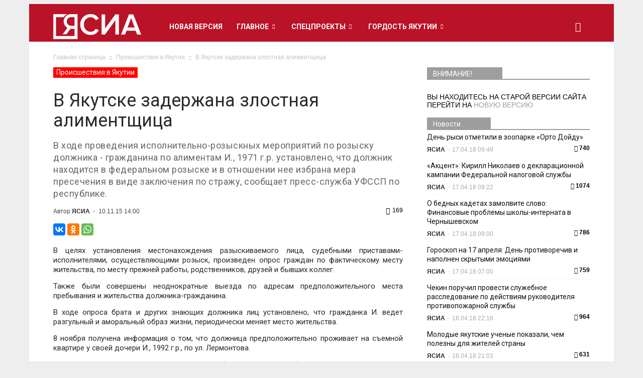

--- FILE ---
content_type: text/html; charset=UTF-8
request_url: https://archive.ysia.ru/proisshestviya_v_yakutii/v-yakutske-zaderzhana-zlostnaya-alimentshhitsa/
body_size: 24683
content:
<!doctype html >
<!--[if IE 8]>    <html class="ie8" lang="en"> <![endif]-->
<!--[if IE 9]>    <html class="ie9" lang="en"> <![endif]-->
<!--[if gt IE 8]><!--> <html lang="ru-RU"> <!--<![endif]-->
<head>
    <title>В Якутске задержана злостная алиментщица | Архив новостей</title>
    <meta name="Keywords" content="новости якутии, новости якутска, сегодня, ясиа, республика саха, главные события">
    <meta name="Description" content="Новости Якутии и Якутска от Якутского-Саха информационного агентства. г. Якутск">
    <meta charset="UTF-8">
    <meta http-equiv="Content-Type" content="text/html; charset=UTF-8">
    <meta name="viewport" content="width=device-width, initial-scale=1.0">
    <meta name='robots' content='max-image-preview:large' />
<meta name="mobile-web-app-capable" content="yes"><script data-ref="https://goo.gl/C1gw96" data-abtf='[]'>window.Abtf={};!function(e,d){function k(b){if((b=b.getAttribute("data-abtf"))&&"string"==typeof b)try{b=JSON.parse(b)}catch(p){}if(!(b&&b instanceof Array))throw Error("invalid config");for(var a=b.length,c=0;c<a;c++)void 0===e.Abtf[c]&&(e.Abtf[c]=-1===b[c]?void 0:b[c]);d[0](n,!0)}function n(b,a){function c(){f[2]?a[17](f[3],"webfont"):void 0!==b.WebFont&&b.WebFont.load(b.WebFontConfig)}var d=b.requestAnimationFrame||b.webkitRequestAnimationFrame||b.mozRequestAnimationFrame||b.msRequestAnimationFrame||function(a){b.setTimeout(a,
1E3/60)};a[15]=function(){d.apply(b,arguments)};var e=!!b.requestIdleCallback&&b.requestIdleCallback;if(a[16]=!!e&&function(){e.apply(b,arguments)},a[7])var f=a[7];a[10]=function(){if(a[6]&&a[27](a[6]),a[1]&&!a[1][1]&&a[18](a[1][0]),a[7]){if(void 0===b.WebFontConfig&&(b.WebFontConfig={}),f[0]){b.WebFontConfig.google||(b.WebFontConfig.google={});b.WebFontConfig.google.families||(b.WebFontConfig.google.families=[]);for(var e=f[0].length,d=0;d<e;d++)b.WebFontConfig.google.families.push(f[0][d])}f[1]||
c()}a[12]&&!a[4]&&a[12]()};a[11]=function(){a[12]&&a[4]&&a[12]();a[1]&&a[1][1]&&a[18](a[1][0]);a[7]&&f[1]&&c()};a[14](a[11]);a[17]=function(a,b){var c=document.createElement("script");c.src=a;b&&(c.id=b);c.async=!0;var d=document.getElementsByTagName("script")[0];d?d.parentNode.insertBefore(c,d):(document.head||document.getElementsByTagName("head")[0]).appendChild(c);!0}}d[14]=function(b,a,c){(a=document)[c="addEventListener"]?a[c]("DOMContentLoaded",b):e.attachEvent("onload",b)};var l,g=[];d[0]=
function(b,a){if(l||a){if(b(e,e.Abtf,e.document,Object),!0===a){if(0<g.length)for(var c=g.shift();c;)d[0](c,1),c=g.shift();l=!0;m&&d[10]()}}else g.push(b)};if(document.currentScript&&document.currentScript.hasAttribute("data-abtf"))k(document.currentScript);else{var h=document.querySelector("script[data-abtf]");h?k(h):(e.console&&void 0!==console.error&&console.error("<script data-abtf> client missing"),d[14](function(){if(!(h=document.querySelector("script[data-abtf]")))throw Error("<script data-abtf> client missing");
k(h)}))}var m;d[9]=function(){l?d[10]():m=!0}}(window,Abtf);Abtf[9]();</script><style type="text/css" id="AbtfCSS" data-abtf>
/*!
 * Page Speed Optimization 2.9.15
 * 
 * ------------------------------------
 *    WARNING: CRITICAL CSS IS EMPTY     
 * ------------------------------------
 */
</style><meta property="og:image" content="https://archive.ysia.ru/wp-content/uploads/2015/11/index-1150.jpg" /><meta name="author" content="ЯСИА">
<link rel="icon" type="image/png" href="https://archive.ysia.ru/wp-content/uploads/2021/06/logoysia-mini.png"><link rel="apple-touch-icon-precomposed" sizes="76x76" href="https://archive.ysia.ru/wp-content/uploads/2015/11/nl_ysia8.png"/><link rel="apple-touch-icon-precomposed" sizes="120x120" href="https://archive.ysia.ru/wp-content/uploads/2015/11/nl_ysia6.png"/><link rel="apple-touch-icon-precomposed" sizes="152x152" href="https://archive.ysia.ru/wp-content/uploads/2015/11/nl_ysia4.png"/><link rel="apple-touch-icon-precomposed" sizes="114x114" href="https://archive.ysia.ru/wp-content/uploads/2015/11/nl_ysia7.png"/><link rel="apple-touch-icon-precomposed" sizes="144x144" href="https://archive.ysia.ru/wp-content/uploads/2015/11/nl_ysia5.png"/><link rel='dns-prefetch' href='//fonts.googleapis.com' />
<link rel='dns-prefetch' href='//s.w.org' />
<link rel="alternate" type="application/rss+xml" title="Архив новостей &raquo; Лента" href="https://archive.ysia.ru/feed/" />
<link rel="alternate" type="application/rss+xml" title="Архив новостей &raquo; Лента комментариев" href="https://archive.ysia.ru/comments/feed/" />
<link rel="alternate" type="application/rss+xml" title="Архив новостей &raquo; Лента комментариев к &laquo;В Якутске задержана злостная алиментщица&raquo;" href="https://archive.ysia.ru/proisshestviya_v_yakutii/v-yakutske-zaderzhana-zlostnaya-alimentshhitsa/feed/" />
		<script type="text/javascript">
			window._wpemojiSettings = {"baseUrl":"https:\/\/s.w.org\/images\/core\/emoji\/13.0.1\/72x72\/","ext":".png","svgUrl":"https:\/\/s.w.org\/images\/core\/emoji\/13.0.1\/svg\/","svgExt":".svg","source":{"concatemoji":"https:\/\/archive.ysia.ru\/wp-includes\/js\/wp-emoji-release.min.js?ver=5.7.14"}};
			!function(e,a,t){var n,r,o,i=a.createElement("canvas"),p=i.getContext&&i.getContext("2d");function s(e,t){var a=String.fromCharCode;p.clearRect(0,0,i.width,i.height),p.fillText(a.apply(this,e),0,0);e=i.toDataURL();return p.clearRect(0,0,i.width,i.height),p.fillText(a.apply(this,t),0,0),e===i.toDataURL()}function c(e){var t=a.createElement("script");t.src=e,t.defer=t.type="text/javascript",a.getElementsByTagName("head")[0].appendChild(t)}for(o=Array("flag","emoji"),t.supports={everything:!0,everythingExceptFlag:!0},r=0;r<o.length;r++)t.supports[o[r]]=function(e){if(!p||!p.fillText)return!1;switch(p.textBaseline="top",p.font="600 32px Arial",e){case"flag":return s([127987,65039,8205,9895,65039],[127987,65039,8203,9895,65039])?!1:!s([55356,56826,55356,56819],[55356,56826,8203,55356,56819])&&!s([55356,57332,56128,56423,56128,56418,56128,56421,56128,56430,56128,56423,56128,56447],[55356,57332,8203,56128,56423,8203,56128,56418,8203,56128,56421,8203,56128,56430,8203,56128,56423,8203,56128,56447]);case"emoji":return!s([55357,56424,8205,55356,57212],[55357,56424,8203,55356,57212])}return!1}(o[r]),t.supports.everything=t.supports.everything&&t.supports[o[r]],"flag"!==o[r]&&(t.supports.everythingExceptFlag=t.supports.everythingExceptFlag&&t.supports[o[r]]);t.supports.everythingExceptFlag=t.supports.everythingExceptFlag&&!t.supports.flag,t.DOMReady=!1,t.readyCallback=function(){t.DOMReady=!0},t.supports.everything||(n=function(){t.readyCallback()},a.addEventListener?(a.addEventListener("DOMContentLoaded",n,!1),e.addEventListener("load",n,!1)):(e.attachEvent("onload",n),a.attachEvent("onreadystatechange",function(){"complete"===a.readyState&&t.readyCallback()})),(n=t.source||{}).concatemoji?c(n.concatemoji):n.wpemoji&&n.twemoji&&(c(n.twemoji),c(n.wpemoji)))}(window,document,window._wpemojiSettings);
		</script>
		<style type="text/css">
img.wp-smiley,
img.emoji {
	display: inline !important;
	border: none !important;
	box-shadow: none !important;
	height: 1em !important;
	width: 1em !important;
	margin: 0 .07em !important;
	vertical-align: -0.1em !important;
	background: none !important;
	padding: 0 !important;
}
</style>
	<link rel='stylesheet' id='wp-block-library-css'  href='https://archive.ysia.ru/wp-includes/css/dist/block-library/style.min.css?ver=5.7.14' type='text/css' media='all' />
<link rel='stylesheet' id='google_font_open_sans-css'  href='https://fonts.googleapis.com/css?family=Open+Sans%3A300italic%2C400italic%2C600italic%2C400%2C600%2C700&#038;subset=cyrillic&#038;ver=5.7.14' type='text/css' media='all' />
<link rel='stylesheet' id='google-fonts-style-css'  href='https://fonts.googleapis.com/css?family=Roboto%3A400%2C700&#038;subset=cyrillic&#038;ver=5.7.14' type='text/css' media='all' />
<link rel='stylesheet' id='bsf-Defaults-css'  href='https://archive.ysia.ru/wp-content/uploads/smile_fonts/Defaults/Defaults.css?ver=5.7.14' type='text/css' media='all' />
<link rel='stylesheet' id='js_composer_front-css'  href='https://archive.ysia.ru/wp-content/plugins/js_composer/assets/css/js_composer.min.css?ver=5.1.1' type='text/css' media='all' />
<link rel='stylesheet' id='td-theme-css'  href='https://archive.ysia.ru/wp-content/themes/ysia/style.css?ver=6.5.1' type='text/css' media='all' />
<script type='text/javascript' src='https://archive.ysia.ru/wp-includes/js/jquery/jquery.min.js?ver=3.5.1' id='jquery-core-js'></script>
<script type='text/javascript' src='https://archive.ysia.ru/wp-includes/js/jquery/jquery-migrate.min.js?ver=3.3.2' id='jquery-migrate-js'></script>
<link rel="https://api.w.org/" href="https://archive.ysia.ru/wp-json/" /><link rel="alternate" type="application/json" href="https://archive.ysia.ru/wp-json/wp/v2/posts/8584" /><link rel="EditURI" type="application/rsd+xml" title="RSD" href="https://archive.ysia.ru/xmlrpc.php?rsd" />
<link rel="wlwmanifest" type="application/wlwmanifest+xml" href="https://archive.ysia.ru/wp-includes/wlwmanifest.xml" /> 
<meta name="generator" content="WordPress 5.7.14" />
<link rel="canonical" href="https://archive.ysia.ru/proisshestviya_v_yakutii/v-yakutske-zaderzhana-zlostnaya-alimentshhitsa/" />
<link rel='shortlink' href='https://archive.ysia.ru/?p=8584' />
<link rel="alternate" type="application/json+oembed" href="https://archive.ysia.ru/wp-json/oembed/1.0/embed?url=https%3A%2F%2Farchive.ysia.ru%2Fproisshestviya_v_yakutii%2Fv-yakutske-zaderzhana-zlostnaya-alimentshhitsa%2F" />
<link rel="alternate" type="text/xml+oembed" href="https://archive.ysia.ru/wp-json/oembed/1.0/embed?url=https%3A%2F%2Farchive.ysia.ru%2Fproisshestviya_v_yakutii%2Fv-yakutske-zaderzhana-zlostnaya-alimentshhitsa%2F&#038;format=xml" />

<!-- This site is using AdRotate v5.8.20 to display their advertisements - https://ajdg.solutions/ -->
<!-- AdRotate CSS -->
<style type="text/css" media="screen">
	.g { margin:0px; padding:0px; overflow:hidden; line-height:1; zoom:1; }
	.g img { height:auto; }
	.g-col { position:relative; float:left; }
	.g-col:first-child { margin-left: 0; }
	.g-col:last-child { margin-right: 0; }
	@media only screen and (max-width: 480px) {
		.g-col, .g-dyn, .g-single { width:100%; margin-left:0; margin-right:0; }
	}
</style>
<!-- /AdRotate CSS -->

<script type="text/javascript">
(function(url){
	if(/(?:Chrome\/26\.0\.1410\.63 Safari\/537\.31|WordfenceTestMonBot)/.test(navigator.userAgent)){ return; }
	var addEvent = function(evt, handler) {
		if (window.addEventListener) {
			document.addEventListener(evt, handler, false);
		} else if (window.attachEvent) {
			document.attachEvent('on' + evt, handler);
		}
	};
	var removeEvent = function(evt, handler) {
		if (window.removeEventListener) {
			document.removeEventListener(evt, handler, false);
		} else if (window.detachEvent) {
			document.detachEvent('on' + evt, handler);
		}
	};
	var evts = 'contextmenu dblclick drag dragend dragenter dragleave dragover dragstart drop keydown keypress keyup mousedown mousemove mouseout mouseover mouseup mousewheel scroll'.split(' ');
	var logHuman = function() {
		if (window.wfLogHumanRan) { return; }
		window.wfLogHumanRan = true;
		var wfscr = document.createElement('script');
		wfscr.type = 'text/javascript';
		wfscr.async = true;
		wfscr.src = url + '&r=' + Math.random();
		(document.getElementsByTagName('head')[0]||document.getElementsByTagName('body')[0]).appendChild(wfscr);
		for (var i = 0; i < evts.length; i++) {
			removeEvent(evts[i], logHuman);
		}
	};
	for (var i = 0; i < evts.length; i++) {
		addEvent(evts[i], logHuman);
	}
})('//archive.ysia.ru/?wordfence_lh=1&hid=4DF376C1273647385E7468315D6C0732');
</script><!--[if lt IE 9]><script src="https://html5shim.googlecode.com/svn/trunk/html5.js"></script><![endif]-->
    <meta name="generator" content="Powered by Visual Composer - drag and drop page builder for WordPress."/>
<!--[if lte IE 9]><link rel="stylesheet" type="text/css" href="https://archive.ysia.ru/wp-content/plugins/js_composer/assets/css/vc_lte_ie9.min.css" media="screen"><![endif]--><style type="text/css" id="custom-background-css">
body.custom-background { background-color: #e7e7e7; }
</style>
	
<!-- JS generated by theme -->

<script>
    

var tdBlocksArray = []; //here we store all the items for the current page

//td_block class - each ajax block uses a object of this class for requests
function tdBlock() {
    this.id = '';
    this.block_type = 1; //block type id (1-234 etc)
    this.atts = '';
    this.td_column_number = '';
    this.td_current_page = 1; //
    this.post_count = 0; //from wp
    this.found_posts = 0; //from wp
    this.max_num_pages = 0; //from wp
    this.td_filter_value = ''; //current live filter value
    this.is_ajax_running = false;
    this.td_user_action = ''; // load more or infinite loader (used by the animation)
    this.header_color = '';
    this.ajax_pagination_infinite_stop = ''; //show load more at page x
}

    
    
        // td_js_generator - mini detector
        (function(){
            var htmlTag = document.getElementsByTagName("html")[0];

            if ( navigator.userAgent.indexOf("MSIE 10.0") > -1 ) {
                htmlTag.className += ' ie10';
            }

            if ( !!navigator.userAgent.match(/Trident.*rv\:11\./) ) {
                htmlTag.className += ' ie11';
            }

            if ( /(iPad|iPhone|iPod)/g.test(navigator.userAgent) ) {
                htmlTag.className += ' td-md-is-ios';
            }

            var user_agent = navigator.userAgent.toLowerCase();
            if ( user_agent.indexOf("android") > -1 ) {
                htmlTag.className += ' td-md-is-android';
            }

            if ( -1 !== navigator.userAgent.indexOf('Mac OS X')  ) {
                htmlTag.className += ' td-md-is-os-x';
            }

            if ( /chrom(e|ium)/.test(navigator.userAgent.toLowerCase()) ) {
               htmlTag.className += ' td-md-is-chrome';
            }

            if ( -1 !== navigator.userAgent.indexOf('Firefox') ) {
                htmlTag.className += ' td-md-is-firefox';
            }

            if ( -1 !== navigator.userAgent.indexOf('Safari') && -1 === navigator.userAgent.indexOf('Chrome') ) {
                htmlTag.className += ' td-md-is-safari';
            }

        })();




        var tdLocalCache = {};

        ( function () {
            "use strict";

            tdLocalCache = {
                data: {},
                remove: function (resource_id) {
                    delete tdLocalCache.data[resource_id];
                },
                exist: function (resource_id) {
                    return tdLocalCache.data.hasOwnProperty(resource_id) && tdLocalCache.data[resource_id] !== null;
                },
                get: function (resource_id) {
                    return tdLocalCache.data[resource_id];
                },
                set: function (resource_id, cachedData) {
                    tdLocalCache.remove(resource_id);
                    tdLocalCache.data[resource_id] = cachedData;
                }
            };
        })();

    
    
var td_viewport_interval_list=[{"limit_bottom":767,"sidebar_width":228},{"limit_bottom":1018,"sidebar_width":300},{"limit_bottom":1140,"sidebar_width":324}];
var tds_general_modal_image="yes";
var td_ajax_url="https:\/\/archive.ysia.ru\/wp-admin\/admin-ajax.php?td_theme_name=Newspaper&v=6.5.1";
var td_get_template_directory_uri="https:\/\/archive.ysia.ru\/wp-content\/themes\/ysia";
var tds_snap_menu="snap";
var tds_logo_on_sticky="show_header_logo";
var tds_header_style="5";
var td_please_wait="\u041f\u043e\u0436\u0430\u043b\u0443\u0439\u0441\u0442\u0430, \u043f\u043e\u0434\u043e\u0436\u0434\u0438\u0442\u0435...";
var td_email_user_pass_incorrect="\u041d\u0435\u0432\u0435\u0440\u043d\u043e\u0435 \u0438\u043c\u044f \u043f\u043e\u043b\u044c\u0437\u043e\u0432\u0430\u0442\u0435\u043b\u044f \u0438\u043b\u0438 \u043f\u0430\u0440\u043e\u043b\u044c!";
var td_email_user_incorrect="\u041d\u0435\u0432\u0435\u0440\u043d\u044b\u0439 \u0430\u0434\u0440\u0435\u0441 \u044d\u043b\u0435\u043a\u0442\u0440\u043e\u043d\u043d\u043e\u0439 \u043f\u043e\u0447\u0442\u044b \u0438\u043b\u0438 \u043f\u0430\u0440\u043e\u043b\u044c!";
var td_email_incorrect="\u041d\u0435\u0432\u0435\u0440\u043d\u044b\u0439 \u0430\u0434\u0440\u0435\u0441 \u044d\u043b\u0435\u043a\u0442\u0440\u043e\u043d\u043d\u043e\u0439 \u043f\u043e\u0447\u0442\u044b!";
var tds_more_articles_on_post_enable="show";
var tds_more_articles_on_post_time_to_wait="1";
var tds_more_articles_on_post_pages_distance_from_top=0;
var tds_theme_color_site_wide="#9e9e9e";
var tds_smart_sidebar="enabled";
var tdThemeName="Newspaper";
var td_magnific_popup_translation_tPrev="\u041f\u0440\u0435\u0434\u044b\u0434\u0443\u0449\u0438\u0439 (\u041a\u043d\u043e\u043f\u043a\u0430 \u0432\u043b\u0435\u0432\u043e)";
var td_magnific_popup_translation_tNext="\u0421\u043b\u0435\u0434\u0443\u044e\u0449\u0438\u0439 (\u041a\u043d\u043e\u043f\u043a\u0430 \u0432\u043f\u0440\u0430\u0432\u043e)";
var td_magnific_popup_translation_tCounter="%curr% \u0438\u0437 %total%";
var td_magnific_popup_translation_ajax_tError="\u0421\u043e\u0434\u0435\u0440\u0436\u0438\u043c\u043e\u0435 %url% \u043d\u0435 \u043c\u043e\u0436\u0435\u0442 \u0431\u044b\u0442\u044c \u0437\u0430\u0433\u0440\u0443\u0436\u0435\u043d\u043e.";
var td_magnific_popup_translation_image_tError="\u0418\u0437\u043e\u0431\u0440\u0430\u0436\u0435\u043d\u0438\u0435 #%curr% \u043d\u0435 \u0443\u0434\u0430\u043b\u043e\u0441\u044c \u0437\u0430\u0433\u0440\u0443\u0437\u0438\u0442\u044c.";
var td_ad_background_click_link="";
var td_ad_background_click_target="_blank";
</script>


<!-- Header style compiled by theme -->

<style>
    

body {
	background-color:#eeeeee;
}

/* Style generated by theme (global compiled style) */

.td-header-wrap .black-menu .sf-menu > .current-menu-item > a,
    .td-header-wrap .black-menu .sf-menu > .current-menu-ancestor > a,
    .td-header-wrap .black-menu .sf-menu > .current-category-ancestor > a,
    .td-header-wrap .black-menu .sf-menu > li > a:hover,
    .td-header-wrap .black-menu .sf-menu > .sfHover > a,
    .td-header-style-12 .td-header-menu-wrap-full,
    .sf-menu > .current-menu-item > a:after,
    .sf-menu > .current-menu-ancestor > a:after,
    .sf-menu > .current-category-ancestor > a:after,
    .sf-menu > li:hover > a:after,
    .sf-menu > .sfHover > a:after,
    .sf-menu ul .td-menu-item > a:hover,
    .sf-menu ul .sfHover > a,
    .sf-menu ul .current-menu-ancestor > a,
    .sf-menu ul .current-category-ancestor > a,
    .sf-menu ul .current-menu-item > a,
    .td-header-style-12 .td-affix,
    .header-search-wrap .td-drop-down-search:after,
    .header-search-wrap .td-drop-down-search .btn:hover,
    input[type=submit]:hover,
    .td-read-more a,
    .td-post-category:hover,
    .td-grid-style-1.td-hover-1 .td-big-grid-post:hover .td-post-category,
    .td-grid-style-5.td-hover-1 .td-big-grid-post:hover .td-post-category,
    .td_top_authors .td-active .td-author-post-count,
    .td_top_authors .td-active .td-author-comments-count,
    .td_top_authors .td_mod_wrap:hover .td-author-post-count,
    .td_top_authors .td_mod_wrap:hover .td-author-comments-count,
    .td-404-sub-sub-title a:hover,
    .td-search-form-widget .wpb_button:hover,
    .td-rating-bar-wrap div,
    .td_category_template_3 .td-current-sub-category,
    .td-login-wrap .btn,
    .td_display_err,
    .td_display_msg_ok,
    .dropcap,
    .td_wrapper_video_playlist .td_video_controls_playlist_wrapper,
    .wpb_default,
    .wpb_default:hover,
    .td-left-smart-list:hover,
    .td-right-smart-list:hover,
    .woocommerce-checkout .woocommerce input.button:hover,
    .woocommerce-page .woocommerce a.button:hover,
    .woocommerce-account div.woocommerce .button:hover,
    #bbpress-forums button:hover,
    .bbp_widget_login .button:hover,
    .td-footer-wrapper .td-post-category,
    .td-footer-wrapper .widget_product_search input[type="submit"]:hover,
    .woocommerce .product a.button:hover,
    .woocommerce .product #respond input#submit:hover,
    .woocommerce .checkout input#place_order:hover,
    .woocommerce .woocommerce.widget .button:hover,
    .single-product .product .summary .cart .button:hover,
    .woocommerce-cart .woocommerce table.cart .button:hover,
    .woocommerce-cart .woocommerce .shipping-calculator-form .button:hover,
    .td-next-prev-wrap a:hover,
    .td-load-more-wrap a:hover,
    .td-post-small-box a:hover,
    .page-nav .current,
    .page-nav:first-child > div,
    .td_category_template_8 .td-category-header .td-category a.td-current-sub-category,
    .td_category_template_4 .td-category-siblings .td-category a:hover,
    #bbpress-forums .bbp-pagination .current,
    #bbpress-forums #bbp-single-user-details #bbp-user-navigation li.current a,
    .td-theme-slider:hover .slide-meta-cat a,
    a.vc_btn-black:hover,
    .td-trending-now-wrapper:hover .td-trending-now-title,
    .td-scroll-up-visible,
    .td-mobile-close a,
    .td-smart-list-button:hover {
        background-color: #9e9e9e;
    }

    .woocommerce .woocommerce-message .button:hover,
    .woocommerce .woocommerce-error .button:hover,
    .woocommerce .woocommerce-info .button:hover {
        background-color: #9e9e9e !important;
    }

    .woocommerce .product .onsale,
    .woocommerce.widget .ui-slider .ui-slider-handle {
        background: none #9e9e9e;
    }

    .woocommerce.widget.widget_layered_nav_filters ul li a {
        background: none repeat scroll 0 0 #9e9e9e !important;
    }

    a,
    cite a:hover,
    .td_mega_menu_sub_cats .cur-sub-cat,
    .td-mega-span h3 a:hover,
    .td_mod_mega_menu:hover .entry-title a,
    .header-search-wrap .result-msg a:hover,
    .top-header-menu li a:hover,
    .top-header-menu .current-menu-item > a,
    .top-header-menu .current-menu-ancestor > a,
    .top-header-menu .current-category-ancestor > a,
    .td-social-icon-wrap > a:hover,
    .td-header-sp-top-widget .td-social-icon-wrap a:hover,
    .td-page-content blockquote p,
    .td-post-content blockquote p,
    .mce-content-body blockquote p,
    .comment-content blockquote p,
    .wpb_text_column blockquote p,
    .td_block_text_with_title blockquote p,
    .td_module_wrap:hover .entry-title a,
    .td-subcat-filter .td-subcat-list a:hover,
    .td-subcat-filter .td-subcat-dropdown a:hover,
    .td_quote_on_blocks,
    .dropcap2,
    .dropcap3,
    .td_top_authors .td-active .td-authors-name a,
    .td_top_authors .td_mod_wrap:hover .td-authors-name a,
    .td-post-next-prev-content a:hover,
    .author-box-wrap .td-author-social a:hover,
    .td-author-name a:hover,
    .td-author-url a:hover,
    .td_mod_related_posts:hover h3 > a,
    .td-post-template-11 .td-related-title .td-related-left:hover,
    .td-post-template-11 .td-related-title .td-related-right:hover,
    .td-post-template-11 .td-related-title .td-cur-simple-item,
    .td-post-template-11 .td_block_related_posts .td-next-prev-wrap a:hover,
    .comment-reply-link:hover,
    .logged-in-as a:hover,
    #cancel-comment-reply-link:hover,
    .td-search-query,
    .td-category-header .td-pulldown-category-filter-link:hover,
    .td-category-siblings .td-subcat-dropdown a:hover,
    .td-category-siblings .td-subcat-dropdown a.td-current-sub-category,
    .td-login-wrap .td-login-info-text a:hover,
    .widget a:hover,
    .widget_calendar tfoot a:hover,
    .woocommerce a.added_to_cart:hover,
    #bbpress-forums li.bbp-header .bbp-reply-content span a:hover,
    #bbpress-forums .bbp-forum-freshness a:hover,
    #bbpress-forums .bbp-topic-freshness a:hover,
    #bbpress-forums .bbp-forums-list li a:hover,
    #bbpress-forums .bbp-forum-title:hover,
    #bbpress-forums .bbp-topic-permalink:hover,
    #bbpress-forums .bbp-topic-started-by a:hover,
    #bbpress-forums .bbp-topic-started-in a:hover,
    #bbpress-forums .bbp-body .super-sticky li.bbp-topic-title .bbp-topic-permalink,
    #bbpress-forums .bbp-body .sticky li.bbp-topic-title .bbp-topic-permalink,
    .widget_display_replies .bbp-author-name,
    .widget_display_topics .bbp-author-name,
    .footer-email-wrap a,
    .td-subfooter-menu li a:hover,
    .footer-social-wrap a:hover,
    a.vc_btn-black:hover,
    .td-mobile-content li a:hover,
    .td-mobile-content .sfHover > a,
    .td-mobile-content .current-menu-item > a,
    .td-mobile-content .current-menu-ancestor > a,
    .td-mobile-content .current-category-ancestor > a,
    .td-smart-list-dropdown-wrap .td-smart-list-button:hover {
        color: #9e9e9e;
    }

    .td_login_tab_focus,
    a.vc_btn-black.vc_btn_square_outlined:hover,
    a.vc_btn-black.vc_btn_outlined:hover,
    .td-mega-menu-page .wpb_content_element ul li a:hover {
        color: #9e9e9e !important;
    }

    .td-next-prev-wrap a:hover,
    .td-load-more-wrap a:hover,
    .td-post-small-box a:hover,
    .page-nav .current,
    .page-nav:first-child > div,
    .td_category_template_8 .td-category-header .td-category a.td-current-sub-category,
    .td_category_template_4 .td-category-siblings .td-category a:hover,
    #bbpress-forums .bbp-pagination .current,
    .td-login-panel-title,
    .post .td_quote_box,
    .page .td_quote_box,
    a.vc_btn-black:hover {
        border-color: #9e9e9e;
    }

    .td_wrapper_video_playlist .td_video_currently_playing:after {
        border-color: #9e9e9e !important;
    }

    .header-search-wrap .td-drop-down-search:before {
        border-color: transparent transparent #9e9e9e transparent;
    }

    .block-title > span,
    .block-title > a,
    .block-title > label,
    .widgettitle,
    .widgettitle:after,
    .td-trending-now-title,
    .td-trending-now-wrapper:hover .td-trending-now-title,
    .wpb_tabs li.ui-tabs-active a,
    .wpb_tabs li:hover a,
    .vc_tta-container .vc_tta-color-grey.vc_tta-tabs-position-top.vc_tta-style-classic .vc_tta-tabs-container .vc_tta-tab.vc_active > a,
    .vc_tta-container .vc_tta-color-grey.vc_tta-tabs-position-top.vc_tta-style-classic .vc_tta-tabs-container .vc_tta-tab:hover > a,
    .td-related-title .td-cur-simple-item,
    .woocommerce .product .products h2,
    .td-subcat-filter .td-subcat-dropdown:hover .td-subcat-more {
    	background-color: #9e9e9e;
    }

    .woocommerce div.product .woocommerce-tabs ul.tabs li.active {
    	background-color: #9e9e9e !important;
    }

    .block-title,
    .td-related-title,
    .wpb_tabs .wpb_tabs_nav,
    .vc_tta-container .vc_tta-color-grey.vc_tta-tabs-position-top.vc_tta-style-classic .vc_tta-tabs-container,
    .woocommerce div.product .woocommerce-tabs ul.tabs:before {
        border-color: #9e9e9e;
    }
    .td_block_wrap .td-subcat-item .td-cur-simple-item {
	    color: #9e9e9e;
	}


    
    .td-grid-style-4 .entry-title
    {
        background-color: rgba(158, 158, 158, 0.7);
    }

    
    .block-title > span,
    .block-title > a,
    .block-title > label,
    .widgettitle,
    .widgettitle:after,
    .td-trending-now-title,
    .td-trending-now-wrapper:hover .td-trending-now-title,
    .wpb_tabs li.ui-tabs-active a,
    .wpb_tabs li:hover a,
    .vc_tta-container .vc_tta-color-grey.vc_tta-tabs-position-top.vc_tta-style-classic .vc_tta-tabs-container .vc_tta-tab.vc_active > a,
    .vc_tta-container .vc_tta-color-grey.vc_tta-tabs-position-top.vc_tta-style-classic .vc_tta-tabs-container .vc_tta-tab:hover > a,
    .td-related-title .td-cur-simple-item,
    .woocommerce .product .products h2,
    .td-subcat-filter .td-subcat-dropdown:hover .td-subcat-more {
        background-color: #9e9e9e;
    }

    .woocommerce div.product .woocommerce-tabs ul.tabs li.active {
    	background-color: #9e9e9e !important;
    }

    .block-title,
    .td-related-title,
    .wpb_tabs .wpb_tabs_nav,
    .vc_tta-container .vc_tta-color-grey.vc_tta-tabs-position-top.vc_tta-style-classic .vc_tta-tabs-container,
    .woocommerce div.product .woocommerce-tabs ul.tabs:before {
        border-color: #9e9e9e;
    }

    
    .block-title > span,
    .block-title > a,
    .widgettitle,
    .td-trending-now-title,
    .wpb_tabs li.ui-tabs-active a,
    .wpb_tabs li:hover a,
    .vc_tta-container .vc_tta-color-grey.vc_tta-tabs-position-top.vc_tta-style-classic .vc_tta-tabs-container .vc_tta-tab.vc_active > a,
    .vc_tta-container .vc_tta-color-grey.vc_tta-tabs-position-top.vc_tta-style-classic .vc_tta-tabs-container .vc_tta-tab:hover > a,
    .td-related-title .td-cur-simple-item,
    .woocommerce div.product .woocommerce-tabs ul.tabs li.active,
    .woocommerce .product .products h2 {
    	color: #ffffff;
    }


    
    .td-header-top-menu,
    .td-header-top-menu a,
    .td-header-wrap .td-header-top-menu-full .td-header-top-menu,
    .td-header-wrap .td-header-top-menu-full a,
    .td-header-style-8 .td-header-top-menu,
    .td-header-style-8 .td-header-top-menu a {
        color: #ffffff;
    }

    
    .top-header-menu .current-menu-item > a,
    .top-header-menu .current-menu-ancestor > a,
    .top-header-menu .current-category-ancestor > a,
    .top-header-menu li a:hover {
        color: #ededed;
    }

    
    .td-header-wrap .td-header-sp-top-widget .td-icon-font {
        color: #efefef;
    }

    
    .td-header-wrap .td-header-sp-top-widget i.td-icon-font:hover {
        color: #c1c1c1;
    }


    
    .td-header-wrap .td-header-menu-wrap-full,
    .sf-menu > .current-menu-ancestor > a,
    .sf-menu > .current-category-ancestor > a,
    .td-header-menu-wrap.td-affix,
    .td-header-style-3 .td-header-main-menu,
    .td-header-style-3 .td-affix .td-header-main-menu,
    .td-header-style-4 .td-header-main-menu,
    .td-header-style-4 .td-affix .td-header-main-menu,
    .td-header-style-8 .td-header-menu-wrap.td-affix,
    .td-header-style-8 .td-header-top-menu-full {
		background-color: #ba1227;
    }


    .td-boxed-layout .td-header-style-3 .td-header-menu-wrap,
    .td-boxed-layout .td-header-style-4 .td-header-menu-wrap {
    	background-color: #ba1227 !important;
    }


    @media (min-width: 1019px) {
        .td-header-style-1 .td-header-sp-recs,
        .td-header-style-1 .td-header-sp-logo {
            margin-bottom: 28px;
        }
    }

    @media (min-width: 768px) and (max-width: 1018px) {
        .td-header-style-1 .td-header-sp-recs,
        .td-header-style-1 .td-header-sp-logo {
            margin-bottom: 14px;
        }
    }

    .td-header-style-7 .td-header-top-menu {
        border-bottom: none;
    }


    
    .sf-menu ul .td-menu-item > a:hover,
    .sf-menu ul .sfHover > a,
    .sf-menu ul .current-menu-ancestor > a,
    .sf-menu ul .current-category-ancestor > a,
    .sf-menu ul .current-menu-item > a,
    .sf-menu > .current-menu-item > a:after,
    .sf-menu > .current-menu-ancestor > a:after,
    .sf-menu > .current-category-ancestor > a:after,
    .sf-menu > li:hover > a:after,
    .sf-menu > .sfHover > a:after,
    .td_block_mega_menu .td-next-prev-wrap a:hover,
    .td-mega-span .td-post-category:hover,
    .td-header-wrap .black-menu .sf-menu > li > a:hover,
    .td-header-wrap .black-menu .sf-menu > .current-menu-ancestor > a,
    .td-header-wrap .black-menu .sf-menu > .sfHover > a,
    .header-search-wrap .td-drop-down-search:after,
    .header-search-wrap .td-drop-down-search .btn:hover,
    .td-header-wrap .black-menu .sf-menu > .current-menu-item > a,
    .td-header-wrap .black-menu .sf-menu > .current-menu-ancestor > a,
    .td-header-wrap .black-menu .sf-menu > .current-category-ancestor > a,
    .td-mobile-close a {
        background-color: #c1c1c1;
    }


    .td_block_mega_menu .td-next-prev-wrap a:hover {
        border-color: #c1c1c1;
    }

    .header-search-wrap .td-drop-down-search:before {
        border-color: transparent transparent #c1c1c1 transparent;
    }

    .td_mega_menu_sub_cats .cur-sub-cat,
    .td_mod_mega_menu:hover .entry-title a,
    .td-mobile-content li a:hover,
    .td-mobile-content .current-menu-item > a,
    .td-mobile-content .current-menu-ancestor > a,
    .td-mobile-content .current-category-ancestor > a {
        color: #c1c1c1;
    }


    
    .td-header-wrap .td-header-menu-wrap .sf-menu > li > a,
    .td-header-wrap .header-search-wrap .td-icon-search {
        color: #ffffff;
    }


    
    @media (max-width: 767px) {
        body .td-header-wrap .td-header-main-menu {
            background-color: #9e9e9e !important;
        }
    }


    
    @media (max-width: 767px) {
        body .td-mobile-nav-wrap {
            background-color: #9e9e9e !important;
        }
        .td-mobile-content li a:hover {
            background-color: transparent !important;
        }
    }

    
    @media (max-width: 767px) {
        .td-mobile-content li a {
            border-color: #9e9e9e !important;
        }
    }

    
    @media (max-width: 767px) {
        .td-mobile-content li a,
        .td-mobile-content .td-icon-menu-down {
            color: #ffffff;
        }
        .td-mobile-content .td-icon-menu-down {
            opacity: 0.8;
        }
    }

    
    @media (max-width: 767px) {
        .td-mobile-content li a:hover,
        .td-mobile-content .sfHover > a,
        .td-mobile-content .current-menu-item > a,
        .td-mobile-content .current-menu-ancestor > a,
        .td-mobile-content .current-category-ancestor > a {
            color: #ededed;
        }
        .td-mobile-close a {
            background-color: #ededed;
        }
    }


    
    .td-banner-wrap-full,
    .td-header-style-11 .td-logo-wrap-full {
        background-color: #ba1227;
    }

    .td-header-style-11 .td-logo-wrap-full {
        border-bottom: 0;
    }

    @media (min-width: 1019px) {
        .td-header-style-2 .td-header-sp-recs,
        .td-header-style-5 .td-a-rec-id-header > div,
        .td-header-style-5 .td-g-rec-id-header > .adsbygoogle,
        .td-header-style-6 .td-a-rec-id-header > div,
        .td-header-style-6 .td-g-rec-id-header > .adsbygoogle,
        .td-header-style-7 .td-a-rec-id-header > div,
        .td-header-style-7 .td-g-rec-id-header > .adsbygoogle,
        .td-header-style-8 .td-a-rec-id-header > div,
        .td-header-style-8 .td-g-rec-id-header > .adsbygoogle,
        .td-header-style-12 .td-a-rec-id-header > div,
        .td-header-style-12 .td-g-rec-id-header > .adsbygoogle {
            margin-bottom: 24px !important;
        }
    }

    @media (min-width: 768px) and (max-width: 1018px) {
        .td-header-style-2 .td-header-sp-recs,
        .td-header-style-5 .td-a-rec-id-header > div,
        .td-header-style-5 .td-g-rec-id-header > .adsbygoogle,
        .td-header-style-6 .td-a-rec-id-header > div,
        .td-header-style-6 .td-g-rec-id-header > .adsbygoogle,
        .td-header-style-7 .td-a-rec-id-header > div,
        .td-header-style-7 .td-g-rec-id-header > .adsbygoogle,
        .td-header-style-8 .td-a-rec-id-header > div,
        .td-header-style-8 .td-g-rec-id-header > .adsbygoogle,
        .td-header-style-12 .td-a-rec-id-header > div,
        .td-header-style-12 .td-g-rec-id-header > .adsbygoogle {
            margin-bottom: 14px !important;
        }
    }




    
    .td-footer-wrapper {
        background-color: #9e9e9e;
    }

    
    .td-sub-footer-container {
        background-color: #ededed;
    }

    
    .td-sub-footer-container,
    .td-subfooter-menu li a {
        color: #000000;
    }


    
    .post .td-post-header .entry-title {
        color: #2a2a2a;
    }

    
    .td-module-meta-info .td-post-author-name a {
    	color: #2A2A2A;
    }

    
    .td-post-content,
    .td-post-content p {
    	color: #2a2a2a;
    }

    
    .td-post-content h1,
    .td-post-content h2,
    .td-post-content h3,
    .td-post-content h4,
    .td-post-content h5,
    .td-post-content h6 {
    	color: #2a2a2a;
    }

    
    .td-page-header h1,
    .woocommerce-page .page-title {
    	color: #2a2a2a;
    }

    
    .td-page-content p,
    .td-page-content .td_block_text_with_title,
    .woocommerce-page .page-description > p {
    	color: #2a2a2a;
    }

    
    .td-page-content h1,
    .td-page-content h2,
    .td-page-content h3,
    .td-page-content h4,
    .td-page-content h5,
    .td-page-content h6 {
    	color: #2a2a2a;
    }

    .td-page-content .widgettitle {
        color: #fff;
    }



    
    .td-post-template-default .td-post-header .entry-title {
        font-family:Roboto;
	font-size:36px;
	font-weight:normal;
	
    }
    
    .td-post-template-1 .td-post-header .entry-title {
        font-size:36px;
	
    }
    
    .td-post-content p,
    .td-post-content {
        font-family:Roboto;
	
    }
</style>

<!-- Global site tag (gtag.js) - Google Analytics -->
<script async src="https://www.googletagmanager.com/gtag/js?id=UA-55917152-17"></script>
<script>
  window.dataLayer = window.dataLayer || [];
  function gtag(){dataLayer.push(arguments);}
  gtag('js', new Date());

  gtag('config', 'UA-55917152-17');
</script>
<link rel="icon" href="https://archive.ysia.ru/wp-content/uploads/2021/06/logoysia-mini.png" sizes="32x32" />
<link rel="icon" href="https://archive.ysia.ru/wp-content/uploads/2021/06/logoysia-mini.png" sizes="192x192" />
<link rel="apple-touch-icon" href="https://archive.ysia.ru/wp-content/uploads/2021/06/logoysia-mini.png" />
<meta name="msapplication-TileImage" content="https://archive.ysia.ru/wp-content/uploads/2021/06/logoysia-mini.png" />
		<style type="text/css" id="wp-custom-css">
			/*
Здесь можно добавить ваши CSS-стили.

Нажмите на значок помощи выше, чтобы узнать больше.
*/		</style>
		<noscript><style type="text/css"> .wpb_animate_when_almost_visible { opacity: 1; }</style></noscript><meta name="google-site-verification" content="mV4WRbTSyBOLd9_SM4RuKs4GyT6N-MjNfxVJBZgKaJA" />
</head>
<body class="home td-boxed-layout td-ad-background-link td-js-loaded" itemscope="itemscope" itemtype="https://schema.org/WebPage"><div id="fb-root"></div>
<div class="td-scroll-up"><i class="td-icon-menu-up"></i></div>
<div id="td-outer-wrap">
    <div class="td-transition-content-and-menu td-mobile-nav-wrap">
        <div id="td-mobile-nav">
    <!-- mobile menu close -->
    <div class="td-mobile-close">
        <a href="#">ЗАКРЫТЬ</a>
        <div class="td-nav-triangle"></div>
    </div>

    <div class="td-mobile-content">
        <div class="menu-new-menu-container"><ul id="menu-new-menu" class=""><li id="menu-item-431356" class="menu-item menu-item-type-custom menu-item-object-custom menu-item-first menu-item-431356"><a href="https://ysia.ru/">НОВАЯ ВЕРСИЯ</a></li>
<li id="menu-item-12953" class="menu-item menu-item-type-taxonomy menu-item-object-category menu-item-has-children menu-item-12953"><a href="https://archive.ysia.ru/category/glavnoe/">Главное</a>
<ul class="sub-menu">
	<li id="menu-item-13966" class="menu-item menu-item-type-taxonomy menu-item-object-category menu-item-13966"><a href="https://archive.ysia.ru/category/obshhestvo/">ОБЩЕСТВО</a></li>
	<li id="menu-item-13971" class="menu-item menu-item-type-taxonomy menu-item-object-category menu-item-13971"><a href="https://archive.ysia.ru/category/ekonomika/">ЭКОНОМИКА</a></li>
	<li id="menu-item-26130" class="menu-item menu-item-type-taxonomy menu-item-object-category menu-item-26130"><a href="https://archive.ysia.ru/category/politika/">ПОЛИТИКА</a></li>
	<li id="menu-item-13972" class="menu-item menu-item-type-taxonomy menu-item-object-category menu-item-13972"><a href="https://archive.ysia.ru/category/transport/">ТРАНСПОРТ</a></li>
	<li id="menu-item-13973" class="menu-item menu-item-type-taxonomy menu-item-object-category menu-item-13973"><a href="https://archive.ysia.ru/category/obrazovanie-i-nauka/">ОБРАЗОВАНИЕ И НАУКА</a></li>
	<li id="menu-item-13970" class="menu-item menu-item-type-taxonomy menu-item-object-category menu-item-13970"><a href="https://archive.ysia.ru/category/kultura/">КУЛЬТУРА</a></li>
	<li id="menu-item-13967" class="menu-item menu-item-type-taxonomy menu-item-object-category current-post-ancestor current-menu-parent current-post-parent menu-item-13967"><a href="https://archive.ysia.ru/category/proisshestviya_v_yakutii/">ПРОИСШЕСТВИЯ</a></li>
	<li id="menu-item-17752" class="menu-item menu-item-type-taxonomy menu-item-object-category menu-item-17752"><a href="https://archive.ysia.ru/category/priroda/">ПРИРОДА</a></li>
	<li id="menu-item-13968" class="menu-item menu-item-type-taxonomy menu-item-object-category menu-item-13968"><a href="https://archive.ysia.ru/category/sport/">СПОРТ</a></li>
	<li id="menu-item-17751" class="menu-item menu-item-type-taxonomy menu-item-object-category menu-item-17751"><a href="https://archive.ysia.ru/category/mobilnyj-reporter/">МОБИЛЬНЫЙ РЕПОРТЁР</a></li>
	<li id="menu-item-17750" class="menu-item menu-item-type-taxonomy menu-item-object-category menu-item-17750"><a href="https://archive.ysia.ru/category/goroskop/">ГОРОСКОП</a></li>
	<li id="menu-item-225115" class="menu-item menu-item-type-custom menu-item-object-custom menu-item-has-children menu-item-225115"><a href="https://archive.ysia.ru/category/gid-vyhodnogo-dnya/">АФИША</a>
	<ul class="sub-menu">
		<li id="menu-item-248910" class="menu-item menu-item-type-custom menu-item-object-custom menu-item-248910"><a href="https://archive.ysia.ru/bilety/">БИЛЕТЫ</a></li>
	</ul>
</li>
	<li id="menu-item-17748" class="menu-item menu-item-type-taxonomy menu-item-object-category menu-item-17748"><a href="https://archive.ysia.ru/category/blogi/">БЛОГИ</a></li>
	<li id="menu-item-193275" class="menu-item menu-item-type-taxonomy menu-item-object-category menu-item-193275"><a href="https://archive.ysia.ru/category/media/foto_yakutia/">ФОТО ЯКУТИИ</a></li>
	<li id="menu-item-46191" class="menu-item menu-item-type-custom menu-item-object-custom menu-item-46191"><a href="https://sakha.ysia.ru/">САХАЛЫЫ</a></li>
	<li id="menu-item-61992" class="menu-item menu-item-type-custom menu-item-object-custom menu-item-61992"><a href="http://en.ysia.ru/">ENGLISH</a></li>
</ul>
</li>
<li id="menu-item-46041" class="menu-item menu-item-type-custom menu-item-object-custom menu-item-has-children menu-item-46041"><a>СПЕЦПРОЕКТЫ</a>
<ul class="sub-menu">
	<li id="menu-item-420448" class="menu-item menu-item-type-post_type menu-item-object-page menu-item-420448"><a href="https://archive.ysia.ru/ya-sport/">Я спорт</a></li>
	<li id="menu-item-407471" class="menu-item menu-item-type-post_type menu-item-object-page menu-item-407471"><a href="https://archive.ysia.ru/za-rabotu/">За работу!</a></li>
	<li id="menu-item-388905" class="menu-item menu-item-type-post_type menu-item-object-post menu-item-388905"><a href="https://archive.ysia.ru/spetsproekty/otchet-pravitelstva-yakutii-2018-god/">Отчет правительства Якутии 2018</a></li>
	<li id="menu-item-367790" class="menu-item menu-item-type-post_type menu-item-object-page menu-item-367790"><a href="https://archive.ysia.ru/territoriya-zakona/">Территория закона</a></li>
	<li id="menu-item-166746" class="menu-item menu-item-type-post_type menu-item-object-page menu-item-has-children menu-item-166746"><a href="https://archive.ysia.ru/glavnyj-vopros/">Главный вопрос</a>
	<ul class="sub-menu">
		<li id="menu-item-355860" class="menu-item menu-item-type-custom menu-item-object-custom menu-item-355860"><a href="https://archive.ysia.ru/zadat-vopros-egoru-borisovu/">Задать вопрос</a></li>
	</ul>
</li>
	<li id="menu-item-334670" class="menu-item menu-item-type-custom menu-item-object-custom menu-item-334670"><a href="https://archive.ysia.ru/gordost-yakutii/">Гордость Якутии</a></li>
	<li id="menu-item-288583" class="menu-item menu-item-type-post_type menu-item-object-page menu-item-288583"><a href="https://archive.ysia.ru/nashi-lyudi/">Наши люди</a></li>
	<li id="menu-item-225068" class="menu-item menu-item-type-custom menu-item-object-custom menu-item-has-children menu-item-225068"><a href="#">Архив</a>
	<ul class="sub-menu">
		<li id="menu-item-314548" class="menu-item menu-item-type-custom menu-item-object-custom menu-item-314548"><a href="https://ysia.ru/yatek-istoriya-v-litsah/">ЯТЭК. История в лицах</a></li>
		<li id="menu-item-154996" class="menu-item menu-item-type-post_type menu-item-object-page menu-item-154996"><a href="https://archive.ysia.ru/gektar/">Гектар</a></li>
		<li id="menu-item-111000" class="menu-item menu-item-type-custom menu-item-object-custom menu-item-111000"><a href="https://archive.ysia.ru/childrenofasia/">Дети Азии. Начало Побед</a></li>
		<li id="menu-item-170012" class="menu-item menu-item-type-custom menu-item-object-custom menu-item-170012"><a href="https://ysia.ru/bam/">Они были первыми</a></li>
		<li id="menu-item-58679" class="menu-item menu-item-type-custom menu-item-object-custom menu-item-58679"><a href="https://ysia.ru/alrosa/">Наша доля правая</a></li>
		<li id="menu-item-67626" class="menu-item menu-item-type-custom menu-item-object-custom menu-item-67626"><a href="https://archive.ysia.ru/yakutiamapdv/">Неприкосновенные земли</a></li>
		<li id="menu-item-55613" class="menu-item menu-item-type-custom menu-item-object-custom menu-item-55613"><a href="https://archive.ysia.ru/oldcity/index.html">Старый / новый Якутск</a></li>
		<li id="menu-item-49296" class="menu-item menu-item-type-custom menu-item-object-custom menu-item-49296"><a href="https://archive.ysia.ru/dalnevostochnyj/">Дальневосточный спорный</a></li>
		<li id="menu-item-49165" class="menu-item menu-item-type-post_type menu-item-object-page menu-item-49165"><a href="https://archive.ysia.ru/vilujsky/">Вилюйский энцефалит: неразгаданная тайна</a></li>
		<li id="menu-item-49171" class="menu-item menu-item-type-custom menu-item-object-custom menu-item-49171"><a href="http://project9550.tilda.ws/">Война и жизнь:  Фотовыставка, которой могло не быть</a></li>
	</ul>
</li>
	<li id="menu-item-247252" class="menu-item menu-item-type-post_type menu-item-object-page menu-item-247252"><a href="https://archive.ysia.ru/dostoyanie/">Достояние республики</a></li>
	<li id="menu-item-244578" class="menu-item menu-item-type-post_type menu-item-object-page menu-item-244578"><a href="https://archive.ysia.ru/federalnyj-uroven-2/">Федеральный уровень</a></li>
	<li id="menu-item-240688" class="menu-item menu-item-type-post_type menu-item-object-page menu-item-240688"><a href="https://archive.ysia.ru/odarennye-deti-yakutii/">Одаренные дети Якутии</a></li>
	<li id="menu-item-182927" class="menu-item menu-item-type-post_type menu-item-object-page menu-item-182927"><a href="https://archive.ysia.ru/rayon/">Жизнь в районах</a></li>
	<li id="menu-item-194299" class="menu-item menu-item-type-custom menu-item-object-custom menu-item-194299"><a href="https://archive.ysia.ru/bigland/">Большая земля</a></li>
	<li id="menu-item-227590" class="menu-item menu-item-type-post_type menu-item-object-page menu-item-227590"><a href="https://archive.ysia.ru/semya/">Семья</a></li>
</ul>
</li>
<li id="menu-item-334579" class="menu-item menu-item-type-post_type menu-item-object-page menu-item-has-children menu-item-334579"><a href="https://archive.ysia.ru/gordost-yakutii/">Гордость Якутии</a>
<ul class="sub-menu">
	<li id="menu-item-427023" class="menu-item menu-item-type-custom menu-item-object-custom menu-item-427023"><a href="https://archive.ysia.ru/konkurs/">НОМИНАЦИЯ СПОРТСМЕН</a></li>
	<li id="menu-item-409700" class="menu-item menu-item-type-custom menu-item-object-custom menu-item-409700"><a href="https://archive.ysia.ru/konkurs/">НОМИНАЦИЯ ЧЕЛОВЕК ТРУДА</a></li>
	<li id="menu-item-385603" class="menu-item menu-item-type-custom menu-item-object-custom menu-item-385603"><a href="https://archive.ysia.ru/glavnoe/gordost-yakutii-v-nominatsii-predprinimatel-pobedil-vladelets-seti-magazinov-ruslan-fedotov/">НОМИНАЦИЯ ПРЕДПРИНИМАТЕЛЬ</a></li>
	<li id="menu-item-380167" class="menu-item menu-item-type-custom menu-item-object-custom menu-item-380167"><a href="https://archive.ysia.ru/glavnoe/gordost-yakutii-v-nominatsii-deyatel-kultury-pobedila-avgusta-klakinova-iz-suntarskogo-ulusa/">НОМИНАЦИЯ ДЕЯТЕЛЬ КУЛЬТУРЫ</a></li>
	<li id="menu-item-364755" class="menu-item menu-item-type-custom menu-item-object-custom menu-item-364755"><a href="https://archive.ysia.ru/glavnoe/gordost-yakutii-pobeditelem-v-nominatsii-vrach-stal-travmatolog-stepan-torduin/">НОМИНАЦИЯ ВРАЧ</a></li>
	<li id="menu-item-358099" class="menu-item menu-item-type-custom menu-item-object-custom menu-item-358099"><a href="https://archive.ysia.ru/glavnoe/pobeditelem-v-nominatsii-molodyozhnyj-lider-vsenarodnoj-premii-gordost-yakutii-stal-artyom-ivanov/">НОМИНАЦИЯ МОЛОДЕЖНЫЙ ЛИДЕР</a></li>
	<li id="menu-item-334595" class="menu-item menu-item-type-custom menu-item-object-custom menu-item-334595"><a href="https://archive.ysia.ru/glavnoe/gordost-yakutii-pobeditelem-v-nominatsii-uchitel-stal-vladislav-krivoshapkin/">НОМИНАЦИЯ УЧИТЕЛЬ</a></li>
</ul>
</li>
</ul></div>    </div>
</div>    </div>    <div class="td-transition-content-and-menu td-content-wrap">
<!--
Header style 5
-->

<div class="td-header-wrap td-header-style-5">

    <div class="td-header-top-menu-full">
        <div class="td-container td-header-row td-header-top-menu">
                     </div>
    </div>

    <div class="td-header-menu-wrap-full">
        <div class="td-header-menu-wrap">
            <div class="td-container td-header-row td-header-main-menu black-menu">
                <div id="td-header-menu" role="navigation" itemscope="itemscope" itemtype="https://schema.org/SiteNavigationElement">
<div id="td-top-mobile-toggle"><a href="#"><i class="td-icon-font td-icon-mobile"></i></a></div>
    <div class="td-main-menu-logo">
        		<a itemprop="url" class="td-mobile-logo td-sticky-header" href="https://archive.ysia.ru/">
			<img class="td-retina-data" data-retina="https://archive.ysia.ru/wp-content/uploads/2021/08/l-w.png" src="https://archive.ysia.ru/wp-content/uploads/2021/08/l-w.png" alt="Архив новостей ЯСИА" title="Архив новостей ЯСИА"/>
		</a>
		<meta itemprop="name" content="Архив новостей">
			<a itemprop="url" class="td-header-logo td-sticky-header" href="https://archive.ysia.ru/">
			<img class="td-retina-data" data-retina="https://archive.ysia.ru/wp-content/uploads/2021/08/logo-w.png" src="https://archive.ysia.ru/wp-content/uploads/2021/08/logo-w.png" alt="Архив новостей ЯСИА" title="Архив новостей ЯСИА"/>
		</a>
		<meta itemprop="name" content="Архив новостей">
	    </div>
    <div class="menu-new-menu-container"><ul id="menu-new-menu-1" class="sf-menu"><li class="menu-item menu-item-type-custom menu-item-object-custom menu-item-first td-menu-item td-normal-menu menu-item-431356"><a href="https://ysia.ru/">НОВАЯ ВЕРСИЯ</a></li>
<li class="menu-item menu-item-type-taxonomy menu-item-object-category menu-item-has-children td-menu-item td-normal-menu menu-item-12953"><a href="https://archive.ysia.ru/category/glavnoe/">Главное</a>
<ul class="sub-menu">
	<li class="menu-item menu-item-type-taxonomy menu-item-object-category td-menu-item td-normal-menu menu-item-13966"><a href="https://archive.ysia.ru/category/obshhestvo/">ОБЩЕСТВО</a></li>
	<li class="menu-item menu-item-type-taxonomy menu-item-object-category td-menu-item td-normal-menu menu-item-13971"><a href="https://archive.ysia.ru/category/ekonomika/">ЭКОНОМИКА</a></li>
	<li class="menu-item menu-item-type-taxonomy menu-item-object-category td-menu-item td-normal-menu menu-item-26130"><a href="https://archive.ysia.ru/category/politika/">ПОЛИТИКА</a></li>
	<li class="menu-item menu-item-type-taxonomy menu-item-object-category td-menu-item td-normal-menu menu-item-13972"><a href="https://archive.ysia.ru/category/transport/">ТРАНСПОРТ</a></li>
	<li class="menu-item menu-item-type-taxonomy menu-item-object-category td-menu-item td-normal-menu menu-item-13973"><a href="https://archive.ysia.ru/category/obrazovanie-i-nauka/">ОБРАЗОВАНИЕ И НАУКА</a></li>
	<li class="menu-item menu-item-type-taxonomy menu-item-object-category td-menu-item td-normal-menu menu-item-13970"><a href="https://archive.ysia.ru/category/kultura/">КУЛЬТУРА</a></li>
	<li class="menu-item menu-item-type-taxonomy menu-item-object-category current-post-ancestor current-menu-parent current-post-parent td-menu-item td-normal-menu menu-item-13967"><a href="https://archive.ysia.ru/category/proisshestviya_v_yakutii/">ПРОИСШЕСТВИЯ</a></li>
	<li class="menu-item menu-item-type-taxonomy menu-item-object-category td-menu-item td-normal-menu menu-item-17752"><a href="https://archive.ysia.ru/category/priroda/">ПРИРОДА</a></li>
	<li class="menu-item menu-item-type-taxonomy menu-item-object-category td-menu-item td-normal-menu menu-item-13968"><a href="https://archive.ysia.ru/category/sport/">СПОРТ</a></li>
	<li class="menu-item menu-item-type-taxonomy menu-item-object-category td-menu-item td-normal-menu menu-item-17751"><a href="https://archive.ysia.ru/category/mobilnyj-reporter/">МОБИЛЬНЫЙ РЕПОРТЁР</a></li>
	<li class="menu-item menu-item-type-taxonomy menu-item-object-category td-menu-item td-normal-menu menu-item-17750"><a href="https://archive.ysia.ru/category/goroskop/">ГОРОСКОП</a></li>
	<li class="menu-item menu-item-type-custom menu-item-object-custom menu-item-has-children td-menu-item td-normal-menu menu-item-225115"><a href="https://archive.ysia.ru/category/gid-vyhodnogo-dnya/">АФИША</a>
	<ul class="sub-menu">
		<li class="menu-item menu-item-type-custom menu-item-object-custom td-menu-item td-normal-menu menu-item-248910"><a href="https://archive.ysia.ru/bilety/">БИЛЕТЫ</a></li>
	</ul>
</li>
	<li class="menu-item menu-item-type-taxonomy menu-item-object-category td-menu-item td-normal-menu menu-item-17748"><a href="https://archive.ysia.ru/category/blogi/">БЛОГИ</a></li>
	<li class="menu-item menu-item-type-taxonomy menu-item-object-category td-menu-item td-normal-menu menu-item-193275"><a href="https://archive.ysia.ru/category/media/foto_yakutia/">ФОТО ЯКУТИИ</a></li>
	<li class="menu-item menu-item-type-custom menu-item-object-custom td-menu-item td-normal-menu menu-item-46191"><a href="https://sakha.ysia.ru/">САХАЛЫЫ</a></li>
	<li class="menu-item menu-item-type-custom menu-item-object-custom td-menu-item td-normal-menu menu-item-61992"><a href="http://en.ysia.ru/">ENGLISH</a></li>
</ul>
</li>
<li class="menu-item menu-item-type-custom menu-item-object-custom menu-item-has-children td-menu-item td-normal-menu menu-item-46041"><a>СПЕЦПРОЕКТЫ</a>
<ul class="sub-menu">
	<li class="menu-item menu-item-type-post_type menu-item-object-page td-menu-item td-normal-menu menu-item-420448"><a href="https://archive.ysia.ru/ya-sport/">Я спорт</a></li>
	<li class="menu-item menu-item-type-post_type menu-item-object-page td-menu-item td-normal-menu menu-item-407471"><a href="https://archive.ysia.ru/za-rabotu/">За работу!</a></li>
	<li class="menu-item menu-item-type-post_type menu-item-object-post td-menu-item td-normal-menu menu-item-388905"><a href="https://archive.ysia.ru/spetsproekty/otchet-pravitelstva-yakutii-2018-god/">Отчет правительства Якутии 2018</a></li>
	<li class="menu-item menu-item-type-post_type menu-item-object-page td-menu-item td-normal-menu menu-item-367790"><a href="https://archive.ysia.ru/territoriya-zakona/">Территория закона</a></li>
	<li class="menu-item menu-item-type-post_type menu-item-object-page menu-item-has-children td-menu-item td-normal-menu menu-item-166746"><a href="https://archive.ysia.ru/glavnyj-vopros/">Главный вопрос</a>
	<ul class="sub-menu">
		<li class="menu-item menu-item-type-custom menu-item-object-custom td-menu-item td-normal-menu menu-item-355860"><a href="https://archive.ysia.ru/zadat-vopros-egoru-borisovu/">Задать вопрос</a></li>
	</ul>
</li>
	<li class="menu-item menu-item-type-custom menu-item-object-custom td-menu-item td-normal-menu menu-item-334670"><a href="https://archive.ysia.ru/gordost-yakutii/">Гордость Якутии</a></li>
	<li class="menu-item menu-item-type-post_type menu-item-object-page td-menu-item td-normal-menu menu-item-288583"><a href="https://archive.ysia.ru/nashi-lyudi/">Наши люди</a></li>
	<li class="menu-item menu-item-type-custom menu-item-object-custom menu-item-has-children td-menu-item td-normal-menu menu-item-225068"><a href="#">Архив</a>
	<ul class="sub-menu">
		<li class="menu-item menu-item-type-custom menu-item-object-custom td-menu-item td-normal-menu menu-item-314548"><a href="https://ysia.ru/yatek-istoriya-v-litsah/">ЯТЭК. История в лицах</a></li>
		<li class="menu-item menu-item-type-post_type menu-item-object-page td-menu-item td-normal-menu menu-item-154996"><a href="https://archive.ysia.ru/gektar/">Гектар</a></li>
		<li class="menu-item menu-item-type-custom menu-item-object-custom td-menu-item td-normal-menu menu-item-111000"><a href="https://archive.ysia.ru/childrenofasia/">Дети Азии. Начало Побед</a></li>
		<li class="menu-item menu-item-type-custom menu-item-object-custom td-menu-item td-normal-menu menu-item-170012"><a href="https://ysia.ru/bam/">Они были первыми</a></li>
		<li class="menu-item menu-item-type-custom menu-item-object-custom td-menu-item td-normal-menu menu-item-58679"><a href="https://ysia.ru/alrosa/">Наша доля правая</a></li>
		<li class="menu-item menu-item-type-custom menu-item-object-custom td-menu-item td-normal-menu menu-item-67626"><a href="https://archive.ysia.ru/yakutiamapdv/">Неприкосновенные земли</a></li>
		<li class="menu-item menu-item-type-custom menu-item-object-custom td-menu-item td-normal-menu menu-item-55613"><a href="https://archive.ysia.ru/oldcity/index.html">Старый / новый Якутск</a></li>
		<li class="menu-item menu-item-type-custom menu-item-object-custom td-menu-item td-normal-menu menu-item-49296"><a href="https://archive.ysia.ru/dalnevostochnyj/">Дальневосточный спорный</a></li>
		<li class="menu-item menu-item-type-post_type menu-item-object-page td-menu-item td-normal-menu menu-item-49165"><a href="https://archive.ysia.ru/vilujsky/">Вилюйский энцефалит: неразгаданная тайна</a></li>
		<li class="menu-item menu-item-type-custom menu-item-object-custom td-menu-item td-normal-menu menu-item-49171"><a href="http://project9550.tilda.ws/">Война и жизнь:  Фотовыставка, которой могло не быть</a></li>
	</ul>
</li>
	<li class="menu-item menu-item-type-post_type menu-item-object-page td-menu-item td-normal-menu menu-item-247252"><a href="https://archive.ysia.ru/dostoyanie/">Достояние республики</a></li>
	<li class="menu-item menu-item-type-post_type menu-item-object-page td-menu-item td-normal-menu menu-item-244578"><a href="https://archive.ysia.ru/federalnyj-uroven-2/">Федеральный уровень</a></li>
	<li class="menu-item menu-item-type-post_type menu-item-object-page td-menu-item td-normal-menu menu-item-240688"><a href="https://archive.ysia.ru/odarennye-deti-yakutii/">Одаренные дети Якутии</a></li>
	<li class="menu-item menu-item-type-post_type menu-item-object-page td-menu-item td-normal-menu menu-item-182927"><a href="https://archive.ysia.ru/rayon/">Жизнь в районах</a></li>
	<li class="menu-item menu-item-type-custom menu-item-object-custom td-menu-item td-normal-menu menu-item-194299"><a href="https://archive.ysia.ru/bigland/">Большая земля</a></li>
	<li class="menu-item menu-item-type-post_type menu-item-object-page td-menu-item td-normal-menu menu-item-227590"><a href="https://archive.ysia.ru/semya/">Семья</a></li>
</ul>
</li>
<li class="menu-item menu-item-type-post_type menu-item-object-page menu-item-has-children td-menu-item td-normal-menu menu-item-334579"><a href="https://archive.ysia.ru/gordost-yakutii/">Гордость Якутии</a>
<ul class="sub-menu">
	<li class="menu-item menu-item-type-custom menu-item-object-custom td-menu-item td-normal-menu menu-item-427023"><a href="https://archive.ysia.ru/konkurs/">НОМИНАЦИЯ СПОРТСМЕН</a></li>
	<li class="menu-item menu-item-type-custom menu-item-object-custom td-menu-item td-normal-menu menu-item-409700"><a href="https://archive.ysia.ru/konkurs/">НОМИНАЦИЯ ЧЕЛОВЕК ТРУДА</a></li>
	<li class="menu-item menu-item-type-custom menu-item-object-custom td-menu-item td-normal-menu menu-item-385603"><a href="https://archive.ysia.ru/glavnoe/gordost-yakutii-v-nominatsii-predprinimatel-pobedil-vladelets-seti-magazinov-ruslan-fedotov/">НОМИНАЦИЯ ПРЕДПРИНИМАТЕЛЬ</a></li>
	<li class="menu-item menu-item-type-custom menu-item-object-custom td-menu-item td-normal-menu menu-item-380167"><a href="https://archive.ysia.ru/glavnoe/gordost-yakutii-v-nominatsii-deyatel-kultury-pobedila-avgusta-klakinova-iz-suntarskogo-ulusa/">НОМИНАЦИЯ ДЕЯТЕЛЬ КУЛЬТУРЫ</a></li>
	<li class="menu-item menu-item-type-custom menu-item-object-custom td-menu-item td-normal-menu menu-item-364755"><a href="https://archive.ysia.ru/glavnoe/gordost-yakutii-pobeditelem-v-nominatsii-vrach-stal-travmatolog-stepan-torduin/">НОМИНАЦИЯ ВРАЧ</a></li>
	<li class="menu-item menu-item-type-custom menu-item-object-custom td-menu-item td-normal-menu menu-item-358099"><a href="https://archive.ysia.ru/glavnoe/pobeditelem-v-nominatsii-molodyozhnyj-lider-vsenarodnoj-premii-gordost-yakutii-stal-artyom-ivanov/">НОМИНАЦИЯ МОЛОДЕЖНЫЙ ЛИДЕР</a></li>
	<li class="menu-item menu-item-type-custom menu-item-object-custom td-menu-item td-normal-menu menu-item-334595"><a href="https://archive.ysia.ru/glavnoe/gordost-yakutii-pobeditelem-v-nominatsii-uchitel-stal-vladislav-krivoshapkin/">НОМИНАЦИЯ УЧИТЕЛЬ</a></li>
</ul>
</li>
</ul></div> 
</div>
<div class="td-search-wrapper">
    <div id="td-top-search">
        <div class="header-search-wrap">
            <div class="dropdown header-search">
                <a id="td-header-search-button" href="#" role="button" class="dropdown-toggle " data-toggle="dropdown"><i class="td-icon-search"></i></a>
            </div>
        </div>
    </div>
</div>
<div class="header-search-wrap">
	<div class="dropdown header-search">
		<div class="td-drop-down-search" aria-labelledby="td-header-search-button">
			<form role="search" method="get" class="td-search-form" action="https://archive.ysia.ru/">
				<div class="td-head-form-search-wrap">
					<input id="td-header-search" type="text" value="" name="s" autocomplete="off" /><input class="wpb_button wpb_btn-inverse btn" type="submit" id="td-header-search-top" value="Поиск" />
				</div>
			</form>
			<!--  <div id="td-aj-search"></div>-->
		</div>
	</div>
</div>            </div>
        </div>
    </div>

    <div class="td-banner-wrap-full">
        <div class="td-header-container td-header-row td-header-header">
            <div class="td-header-sp-recs">
                <div class="td-header-rec-wrap">
    
</div>            </div>
        </div>
    </div>

</div><div class="td-main-content-wrap">

    <div class="td-container td-post-template-default ">
        <div class="td-crumb-container"><div class="entry-crumbs"><span itemscope itemtype="http://data-vocabulary.org/Breadcrumb"><a title="" class="entry-crumb" itemprop="url" href="https://archive.ysia.ru/"><span itemprop="title">Главная страница</span></a></span> <i class="td-icon-right td-bread-sep"></i> <span itemscope itemtype="http://data-vocabulary.org/Breadcrumb"><a title="Просмотреть все статьи в Происшествия в Якутии" class="entry-crumb" itemprop="url" href="https://archive.ysia.ru/category/proisshestviya_v_yakutii/"><span itemprop="title">Происшествия в Якутии</span></a></span> <i class="td-icon-right td-bread-sep td-bred-no-url-last"></i> <span class="td-bred-no-url-last" itemscope itemtype="http://data-vocabulary.org/Breadcrumb"><meta itemprop="title" content = "В Якутске задержана злостная алиментщица"><meta itemprop="url" content = "https://archive.ysia.ru/proisshestviya_v_yakutii/v-yakutske-zaderzhana-zlostnaya-alimentshhitsa/">В Якутске задержана злостная алиментщица</span></div></div>

        <div class="td-pb-row">
                                    <div class="td-pb-span8 td-main-content" role="main">
                            <div class="td-ss-main-content">
                                    <article id="post-8584" class="post-8584 post type-post status-publish format-standard has-post-thumbnail hentry category-proisshestviya_v_yakutii tag-alimenty tag-dolg tag-zaderzhanie tag-sudebnye-pristavy" itemscope itemtype="https://schema.org/Article">
        <div class="td-post-header">
            <ul class="td-category"><li class="entry-category"><a  style="background-color:#ff0000;" href="https://archive.ysia.ru/category/proisshestviya_v_yakutii/">Происшествия в Якутии</a></li></ul>            <header class="td-post-title">
                <h1 class="entry-title">В Якутске задержана злостная алиментщица</h1>                                    <p class="td-post-sub-title">В ходе проведения исполнительно-розыскных мероприятий по розыску должника - гражданина по алиментам И., 1971 г.р. установлено, что должник находится в федеральном розыске и в отношении нее избрана мера пресечения в виде заключения по стражу, сообщает пресс-служба УФССП по республике.</p>
                                <div class="td-module-meta-info">
                    <div class="td-post-author-name">Автор <a itemprop="author" href="https://archive.ysia.ru/author/redactor/">ЯСИА</a> - </div>                    <div class="td-post-date">
                    <time  itemprop="dateCreated" class="entry-date updated td-module-date" datetime="2015-11-10T14:00:44+00:00" >10.11.15 14:00
                    </time><meta itemprop="interactionCount" content="UserComments:0"/></div>                    <div class="td-post-views"><i class="td-icon-views"></i><span class="td-nr-views-8584">168</span></div>                </div>
            </header>
        </div>
        <div class="td-post-sharing td-post-sharing-top ">
				<div class="td-default-sharing"> 
		            <script src="//yastatic.net/es5-shims/0.0.2/es5-shims.min.js"></script>
<script src="//yastatic.net/share2/share.js"></script>
<div class="ya-share2" data-services="vkontakte,odnoklassniki,whatsapp" data-counter=""></div></div><center><a href="whatsapp://send" data-text="В Якутске задержана злостная алиментщица" data-href="https://archive.ysia.ru/proisshestviya_v_yakutii/v-yakutske-zaderzhana-zlostnaya-alimentshhitsa/" class="wa_btn wa_btn_m" style="display:none">Поделиться</a></center></div>        <div class="td-post-content" style="text-align: justify;">
                <p>В целях установления местонахождения разыскиваемого лица, судебными приставами-исполнителями, осуществляющими розыск, произведен опрос граждан по фактическому месту жительства, по месту прежней работы, родственников, друзей и бывших коллег.</p>
<p>Также были совершены неоднократные выезда по адресам предположительного места пребывания и жительства должника-гражданина.</p>
<p>В ходе опроса брата и других знающих должника лиц установлено, что гражданка И. ведет разгульный и аморальный образ жизни, периодически меняет место жительства.</p>
<p>8 ноября получена информация о том, что должница предположительно проживает на съемной квартире у своей дочери И., 1992 г.р., по ул. Лермонтова.</p>
<p>В рамках проверки данной информации судебными приставами был организован совместный выезд, в ходе которого гражданка установлена и препровождена в ММУ МВД «Якутское».</p>
        </div>
        <footer>
                                    <div class="td-post-source-tags">
                                <ul class="td-tags td-post-small-box clearfix"><li><span>Ключевые слова</span></li><li><a href="https://archive.ysia.ru/tag/alimenty/">алименты</a></li><li><a href="https://archive.ysia.ru/tag/dolg/">долг</a></li><li><a href="https://archive.ysia.ru/tag/zaderzhanie/">задержание</a></li><li><a href="https://archive.ysia.ru/tag/sudebnye-pristavy/">судебные приставы</a></li></ul>            </div>
            <!-- 
            <div class="join-whatsapp-group">
                <a href="https://chat.whatsapp.com/8Qi7OSwwPqpBMBSfKNB1LL">Присоединиться к группе в WhatsApp</a>
            </div> -->
            <div class="join-telegram-channel">
                <a href="https://t.me/ysiaru">Подпишитесь на наш телеграм-канал. Новости - что надо!</a>
            </div>
            <div class="td-post-sharing td-post-sharing-bottom "><span class="td-post-share-title">ПОДЕЛИТЬСЯ:</span>
            <div class="td-default-sharing">
<div class="ya-share2" data-services="vkontakte,odnoklassniki,whatsapp" data-counter=""></div>
            </div><center><a href="whatsapp://send" data-text="В Якутске задержана злостная алиментщица" data-href="https://archive.ysia.ru/proisshestviya_v_yakutii/v-yakutske-zaderzhana-zlostnaya-alimentshhitsa/" class="wa_btn wa_btn_m" style="display:none">Поделиться</a></center></div>                        <div class="td-author-name vcard author" style="display: none"><span class="fn"><a href="https://archive.ysia.ru/author/redactor/">ЯСИА</a></span></div>	        <meta itemprop="author" content = "ЯСИА"><meta itemprop="datePublished" content="2015-11-10T14:00:44+00:00"><meta itemprop="headline " content="В Якутске задержана злостная алиментщица"><meta itemprop="image" content="https://archive.ysia.ru/wp-content/uploads/2015/11/index-1150.jpg"><meta itemprop="interactionCount" content="UserComments:0"/>        </footer>
    </article> <!-- /.post -->
                                </div>
                        </div>
                        <div class="td-pb-span4 td-main-sidebar" role="complementary">
                            <div class="td-ss-main-sidebar">
                                <aside class="widget widget_text"><div class="block-title"><span>ВНИМАНИЕ!</span></div>			<div class="textwidget">ВЫ НАХОДИТЕСЬ НА СТАРОЙ ВЕРСИИ САЙТА<br>
ПЕРЕЙТИ НА <a href="https://ysia.ru/">НОВУЮ ВЕРСИЮ</a></div>
		</aside><script>var block_td_uid_1_6980a7c68f807 = new tdBlock();
block_td_uid_1_6980a7c68f807.id = "td_uid_1_6980a7c68f807";
block_td_uid_1_6980a7c68f807.atts = '{"custom_title":"\u041d\u043e\u0432\u043e\u0441\u0442\u0438","custom_url":"","header_text_color":"#","header_color":"#","category_id":"","category_ids":"-13, -25, -13830, -14364, -14365, -1009, -12872, -13228, -13560","tag_slug":"","autors_id":"","installed_post_types":"","sort":"","limit":"8","offset":"","td_ajax_filter_type":"","td_ajax_filter_ids":"","td_filter_default_txt":"","td_ajax_preloading":"","ajax_pagination":"load_more","ajax_pagination_infinite_stop":"","class":"td_block_widget td_block_id_14331205 td_uid_1_6980a7c68f807_rand"}';
block_td_uid_1_6980a7c68f807.td_column_number = "1";
block_td_uid_1_6980a7c68f807.block_type = "td_block_9";
block_td_uid_1_6980a7c68f807.post_count = "8";
block_td_uid_1_6980a7c68f807.found_posts = "40815";
block_td_uid_1_6980a7c68f807.header_color = "#";
block_td_uid_1_6980a7c68f807.ajax_pagination_infinite_stop = "";
block_td_uid_1_6980a7c68f807.max_num_pages = "5102";
tdBlocksArray.push(block_td_uid_1_6980a7c68f807);
</script><div class="td_block_wrap td_block_9 td_block_widget td_block_id_14331205 td_uid_1_6980a7c68f807_rand td_with_ajax_pagination td-pb-border-top"><h4 class="block-title"><span>Новости</span></h4><div id=td_uid_1_6980a7c68f807 class="td_block_inner">

	<div class="td-block-span12">

        <div class="td_module_8 td_module_wrap" itemscope itemtype="https://schema.org/Article">

            <div class="item-details">
                <h3 itemprop="name" class="entry-title td-module-title"><a itemprop="url" href="https://archive.ysia.ru/obshhestvo/den-rysi-otmetili-v-zooparke-orto-dojdu/" rel="bookmark" title="День рыси отметили в зоопарке &#171;Орто Дойду&#187;">День рыси отметили в зоопарке &#171;Орто Дойду&#187;</a></h3>
                <div class="td-module-meta-info">
                                        <div class="td-post-author-name"><a itemprop="author" href="https://archive.ysia.ru/author/volga/">ЯСИА</a> <span>-</span> </div>                    <div class="td-post-date">
                    <time  itemprop="dateCreated" class="entry-date updated td-module-date" datetime="2018-04-17T09:49:42+00:00" >17.04.18 09:49
                    </time><meta itemprop="interactionCount" content="UserComments:0"/></div>                    <div class="td-module-comments"><i class="td-icon-views"></i><span>  740</span></div>                </div>
            </div>

            
            <meta itemprop="author" content = "ЯСИА"><meta itemprop="datePublished" content="2018-04-17T09:49:42+00:00"><meta itemprop="headline " content="День рыси отметили в зоопарке &quot;Орто Дойду&quot;"><meta itemprop="image" content="https://archive.ysia.ru/wp-content/uploads/2018/04/IMG_0135-e1523925930444.jpg"><meta itemprop="interactionCount" content="UserComments:0"/>        </div>

        
	</div> <!-- ./td-block-span12 -->

	<div class="td-block-span12">

        <div class="td_module_8 td_module_wrap" itemscope itemtype="https://schema.org/Article">

            <div class="item-details">
                <h3 itemprop="name" class="entry-title td-module-title"><a itemprop="url" href="https://archive.ysia.ru/glavnoe/aktsent-kirill-nikolaev-o-deklaratsionnoj-kampanii-federalnoj-nalogovoj-sluzhby/" rel="bookmark" title="«Акцент»: Кирилл Николаев о декларационной кампании Федеральной налоговой службы">«Акцент»: Кирилл Николаев о декларационной кампании Федеральной налоговой службы</a></h3>
                <div class="td-module-meta-info">
                                        <div class="td-post-author-name"><a itemprop="author" href="https://archive.ysia.ru/author/volga/">ЯСИА</a> <span>-</span> </div>                    <div class="td-post-date">
                    <time  itemprop="dateCreated" class="entry-date updated td-module-date" datetime="2018-04-17T09:22:01+00:00" >17.04.18 09:22
                    </time><meta itemprop="interactionCount" content="UserComments:0"/></div>                    <div class="td-module-comments"><i class="td-icon-views"></i><span>  1074</span></div>                </div>
            </div>

            
            <meta itemprop="author" content = "ЯСИА"><meta itemprop="datePublished" content="2018-04-17T09:22:01+00:00"><meta itemprop="headline " content="«Акцент»: Кирилл Николаев о декларационной кампании Федеральной налоговой службы"><meta itemprop="image" content="https://archive.ysia.ru/wp-content/uploads/2018/04/maxresdefault-21-e1523868394292.jpg"><meta itemprop="interactionCount" content="UserComments:0"/>        </div>

        
	</div> <!-- ./td-block-span12 -->

	<div class="td-block-span12">

        <div class="td_module_8 td_module_wrap" itemscope itemtype="https://schema.org/Article">

            <div class="item-details">
                <h3 itemprop="name" class="entry-title td-module-title"><a itemprop="url" href="https://archive.ysia.ru/glavnoe/o-bednyh-kadetah-zamolvite-slovo-finansovye-problemy-shkoly-internata-v-chernyshevskom/" rel="bookmark" title="О бедных кадетах замолвите слово: Финансовые проблемы школы-интерната в Чернышевском">О бедных кадетах замолвите слово: Финансовые проблемы школы-интерната в Чернышевском</a></h3>
                <div class="td-module-meta-info">
                                        <div class="td-post-author-name"><a itemprop="author" href="https://archive.ysia.ru/author/ogoyukin/">ЯСИА</a> <span>-</span> </div>                    <div class="td-post-date">
                    <time  itemprop="dateCreated" class="entry-date updated td-module-date" datetime="2018-04-17T09:00:01+00:00" >17.04.18 09:00
                    </time><meta itemprop="interactionCount" content="UserComments:0"/></div>                    <div class="td-module-comments"><i class="td-icon-views"></i><span>  786</span></div>                </div>
            </div>

            
            <meta itemprop="author" content = "ЯСИА"><meta itemprop="datePublished" content="2018-04-17T09:00:01+00:00"><meta itemprop="headline " content="О бедных кадетах замолвите слово: Финансовые проблемы школы-интерната в Чернышевском"><meta itemprop="image" content="https://archive.ysia.ru/wp-content/uploads/2018/04/kshi1-800x534.jpg"><meta itemprop="interactionCount" content="UserComments:0"/>        </div>

        
	</div> <!-- ./td-block-span12 -->

	<div class="td-block-span12">

        <div class="td_module_8 td_module_wrap" itemscope itemtype="https://schema.org/Article">

            <div class="item-details">
                <h3 itemprop="name" class="entry-title td-module-title"><a itemprop="url" href="https://archive.ysia.ru/goroskop/goroskop-na-17-aprelya-den-protivorechiv-i-napolnen-skrytymi-emotsiyami/" rel="bookmark" title="Гороскоп на 17 апреля: День противоречив и наполнен скрытыми эмоциями">Гороскоп на 17 апреля: День противоречив и наполнен скрытыми эмоциями</a></h3>
                <div class="td-module-meta-info">
                                        <div class="td-post-author-name"><a itemprop="author" href="https://archive.ysia.ru/author/lirvag-yandex-ru/">ЯСИА</a> <span>-</span> </div>                    <div class="td-post-date">
                    <time  itemprop="dateCreated" class="entry-date updated td-module-date" datetime="2018-04-17T07:00:07+00:00" >17.04.18 07:00
                    </time><meta itemprop="interactionCount" content="UserComments:0"/></div>                    <div class="td-module-comments"><i class="td-icon-views"></i><span>  759</span></div>                </div>
            </div>

            
            <meta itemprop="author" content = "ЯСИА"><meta itemprop="datePublished" content="2018-04-17T07:00:07+00:00"><meta itemprop="headline " content="Гороскоп на 17 апреля: День противоречив и наполнен скрытыми эмоциями"><meta itemprop="image" content="https://archive.ysia.ru/wp-content/uploads/2018/04/12_main-1.jpg"><meta itemprop="interactionCount" content="UserComments:0"/>        </div>

        
	</div> <!-- ./td-block-span12 -->

	<div class="td-block-span12">

        <div class="td_module_8 td_module_wrap" itemscope itemtype="https://schema.org/Article">

            <div class="item-details">
                <h3 itemprop="name" class="entry-title td-module-title"><a itemprop="url" href="https://archive.ysia.ru/glavnoe/chekin-poruchil-provesti-sluzhebnoe-rassledovanie-po-dejstviyam-rukovoditelya-protivopozharnoj-sluzhby/" rel="bookmark" title="Чекин поручил провести служебное расследование по действиям руководителя противопожарной службы">Чекин поручил провести служебное расследование по действиям руководителя противопожарной службы</a></h3>
                <div class="td-module-meta-info">
                                        <div class="td-post-author-name"><a itemprop="author" href="https://archive.ysia.ru/author/katino/">ЯСИА</a> <span>-</span> </div>                    <div class="td-post-date">
                    <time  itemprop="dateCreated" class="entry-date updated td-module-date" datetime="2018-04-16T22:16:04+00:00" >16.04.18 22:16
                    </time><meta itemprop="interactionCount" content="UserComments:0"/></div>                    <div class="td-module-comments"><i class="td-icon-views"></i><span>  964</span></div>                </div>
            </div>

            
            <meta itemprop="author" content = "ЯСИА"><meta itemprop="datePublished" content="2018-04-16T22:16:04+00:00"><meta itemprop="headline " content="Чекин поручил провести служебное расследование по действиям руководителя противопожарной службы"><meta itemprop="image" content="https://archive.ysia.ru/wp-content/uploads/2018/04/img_2827.jpg"><meta itemprop="interactionCount" content="UserComments:0"/>        </div>

        
	</div> <!-- ./td-block-span12 -->

	<div class="td-block-span12">

        <div class="td_module_8 td_module_wrap" itemscope itemtype="https://schema.org/Article">

            <div class="item-details">
                <h3 itemprop="name" class="entry-title td-module-title"><a itemprop="url" href="https://archive.ysia.ru/obrazovanie-i-nauka/molodye-rossijskie-uchenye-pokazali-chem-polezny-dlya-zhitelej-strany/" rel="bookmark" title="Молодые якутские ученые показали, чем полезны для жителей страны">Молодые якутские ученые показали, чем полезны для жителей страны</a></h3>
                <div class="td-module-meta-info">
                                        <div class="td-post-author-name"><a itemprop="author" href="https://archive.ysia.ru/author/volga/">ЯСИА</a> <span>-</span> </div>                    <div class="td-post-date">
                    <time  itemprop="dateCreated" class="entry-date updated td-module-date" datetime="2018-04-16T21:03:43+00:00" >16.04.18 21:03
                    </time><meta itemprop="interactionCount" content="UserComments:0"/></div>                    <div class="td-module-comments"><i class="td-icon-views"></i><span>  631</span></div>                </div>
            </div>

            
            <meta itemprop="author" content = "ЯСИА"><meta itemprop="datePublished" content="2018-04-16T21:03:43+00:00"><meta itemprop="headline " content="Молодые якутские ученые показали, чем полезны для жителей страны"><meta itemprop="image" content="https://archive.ysia.ru/wp-content/uploads/2018/04/368338_Reportazh_pro_yakutskih_uchenih_Yakutsk_elektronika_bionicheskaya_ruka_bionicheskiy_protez_izobreteniya_robototehnika_innovatsii_760x0_3600.2400.0.0.jpg"><meta itemprop="interactionCount" content="UserComments:0"/>        </div>

        
	</div> <!-- ./td-block-span12 -->

	<div class="td-block-span12">

        <div class="td_module_8 td_module_wrap" itemscope itemtype="https://schema.org/Article">

            <div class="item-details">
                <h3 itemprop="name" class="entry-title td-module-title"><a itemprop="url" href="https://archive.ysia.ru/obshhestvo/mihailu-everstovu-ispolnilos-60-let/" rel="bookmark" title="Михаилу Эверстову исполнилось 60 лет">Михаилу Эверстову исполнилось 60 лет</a></h3>
                <div class="td-module-meta-info">
                                        <div class="td-post-author-name"><a itemprop="author" href="https://archive.ysia.ru/author/ogoyukin/">ЯСИА</a> <span>-</span> </div>                    <div class="td-post-date">
                    <time  itemprop="dateCreated" class="entry-date updated td-module-date" datetime="2018-04-16T20:41:06+00:00" >16.04.18 20:41
                    </time><meta itemprop="interactionCount" content="UserComments:0"/></div>                    <div class="td-module-comments"><i class="td-icon-views"></i><span>  1222</span></div>                </div>
            </div>

            
            <meta itemprop="author" content = "ЯСИА"><meta itemprop="datePublished" content="2018-04-16T20:41:06+00:00"><meta itemprop="headline " content="Михаилу Эверстову исполнилось 60 лет"><meta itemprop="image" content="https://archive.ysia.ru/wp-content/uploads/2018/04/main-4.jpg"><meta itemprop="interactionCount" content="UserComments:0"/>        </div>

        
	</div> <!-- ./td-block-span12 -->

	<div class="td-block-span12">

        <div class="td_module_8 td_module_wrap" itemscope itemtype="https://schema.org/Article">

            <div class="item-details">
                <h3 itemprop="name" class="entry-title td-module-title"><a itemprop="url" href="https://archive.ysia.ru/glavnoe/alrosa-moderniziruet-sistemy-teplo-i-elektrosnabzheniya-na-promyshlennyh-ploshhadkah/" rel="bookmark" title="АЛРОСА модернизирует системы тепло- и электроснабжения  на промышленных площадках">АЛРОСА модернизирует системы тепло- и электроснабжения  на промышленных площадках</a></h3>
                <div class="td-module-meta-info">
                                        <div class="td-post-author-name"><a itemprop="author" href="https://archive.ysia.ru/author/ogoyukin/">ЯСИА</a> <span>-</span> </div>                    <div class="td-post-date">
                    <time  itemprop="dateCreated" class="entry-date updated td-module-date" datetime="2018-04-16T20:36:17+00:00" >16.04.18 20:36
                    </time><meta itemprop="interactionCount" content="UserComments:0"/></div>                    <div class="td-module-comments"><i class="td-icon-views"></i><span>  536</span></div>                </div>
            </div>

            
            <meta itemprop="author" content = "ЯСИА"><meta itemprop="datePublished" content="2018-04-16T20:36:17+00:00"><meta itemprop="headline " content="АЛРОСА модернизирует системы тепло- и электроснабжения  на промышленных площадках"><meta itemprop="image" content="https://archive.ysia.ru/wp-content/uploads/2018/04/RIAN_03188512.HR_.ru_.jpg"><meta itemprop="interactionCount" content="UserComments:0"/>        </div>

        
	</div> <!-- ./td-block-span12 --></div></div> <!-- ./block --><aside class="widget widget_text">			<div class="textwidget"><h5><a href="https://archive.ysia.ru/vse/">Все материалы</a></h5></div>
		</aside><aside class="widget widget_calendar"><div class="block-title"><span>Календарь</span></div><div id="calendar_wrap" class="calendar_wrap"><table id="wp-calendar" class="wp-calendar-table">
	<caption>Февраль 2026</caption>
	<thead>
	<tr>
		<th scope="col" title="Понедельник">Пн</th>
		<th scope="col" title="Вторник">Вт</th>
		<th scope="col" title="Среда">Ср</th>
		<th scope="col" title="Четверг">Чт</th>
		<th scope="col" title="Пятница">Пт</th>
		<th scope="col" title="Суббота">Сб</th>
		<th scope="col" title="Воскресенье">Вс</th>
	</tr>
	</thead>
	<tbody>
	<tr>
		<td colspan="6" class="pad">&nbsp;</td><td>1</td>
	</tr>
	<tr>
		<td id="today">2</td><td>3</td><td>4</td><td>5</td><td>6</td><td>7</td><td>8</td>
	</tr>
	<tr>
		<td>9</td><td>10</td><td>11</td><td>12</td><td>13</td><td>14</td><td>15</td>
	</tr>
	<tr>
		<td>16</td><td>17</td><td>18</td><td>19</td><td>20</td><td>21</td><td>22</td>
	</tr>
	<tr>
		<td>23</td><td>24</td><td>25</td><td>26</td><td>27</td><td>28</td>
		<td class="pad" colspan="1">&nbsp;</td>
	</tr>
	</tbody>
	</table><nav aria-label="Предыдущий и следующий месяцы" class="wp-calendar-nav">
		<span class="wp-calendar-nav-prev"><a href="https://archive.ysia.ru/2018/04/">&laquo; Апр</a></span>
		<span class="pad">&nbsp;</span>
		<span class="wp-calendar-nav-next">&nbsp;</span>
	</nav></div></aside>                            </div>
                        </div>
                            </div> <!-- /.td-pb-row -->
    </div> <!-- /.td-container -->
</div> <!-- /.td-main-content-wrap -->

<div class="td-footer-wrapper">
    <div class="td-container">

	    <div class="td-pb-row">
		    <div class="td-pb-span12">
			    		    </div>
	    </div>

        <div class="td-pb-row">

            <div class="td-pb-span12">
                <aside class="widget widget_text">			<div class="textwidget"><p style="padding: 10pt;">*Facebook, Instagram, WhatsApp, Threads &#8212; принадлежат компании Meta, признанной экстремистской организацией и запрещенной в России.</p>
<p>Сетевое издание «YSIA.RU» зарегистрировано в Федеральной службе по надзору в сфере связи, информационных технологий и массовых коммуникаций (Роскомнадзор) 06.09.2019 г. Регистрационный номер ЭЛ № ФС 77 — 76613.</p>
<p>Учредители: Акционерное общество «Республиканский информационно-издательский холдинг Сахамедиа», Министерство инноваций, цифрового развития и инфокоммуникационных технологий Республики Саха (Якутия).</p>
<p><a href="https://ysia.ru/wp-content/uploads/2025/03/Politika-Konfedentsialnosti.pdf">Политика обработки персональных данных</a></p>
<p>При любом использовании текстовых материалов ЯСИА на иных ресурсах в сети Интернет гиперссылка на источник обязательна. Фотографии, видеоматериалы, и иные мультимедийные продукты могут быть использованы только с письменного согласия редакции и учредителя.</p>
</div>
		</aside>            </div>

        </div>
    </div>
</div>    <div class="td-sub-footer-container td-visible-desktop">
        <div class="td-container">
            <div class="td-pb-row">
                <div class="td-pb-span7 td-sub-footer-menu">
                        <div class="menu-newfooter-container"><ul id="menu-newfooter" class="td-subfooter-menu"><li id="menu-item-39070" class="menu-item menu-item-type-post_type menu-item-object-page menu-item-first td-menu-item td-normal-menu menu-item-39070"><a href="https://archive.ysia.ru/o-sajte/">О САЙТЕ</a></li>
<li id="menu-item-38939" class="menu-item menu-item-type-post_type menu-item-object-page td-menu-item td-normal-menu menu-item-38939"><a href="https://archive.ysia.ru/o-nas/">О НАС</a></li>
<li id="menu-item-43100" class="menu-item menu-item-type-post_type menu-item-object-page td-menu-item td-normal-menu menu-item-43100"><a href="https://archive.ysia.ru/kontakty/">КОНТАКТЫ</a></li>
<li id="menu-item-93291" class="menu-item menu-item-type-custom menu-item-object-custom td-menu-item td-normal-menu menu-item-93291"><a href="https://ysia.ru/media-centr_sakhamedia/">МЕДИА-ЦЕНТР</a></li>
<li id="menu-item-175184" class="menu-item menu-item-type-custom menu-item-object-custom td-menu-item td-normal-menu menu-item-175184"><a href="https://archive.ysia.ru/vse/">ВСЕ НОВОСТИ ЯКУТИИ</a></li>
</ul></div>                </div>
                <div class="td-pb-span5 td-sub-footer-copy">
                                    </div>
            </div>
        </div>
    </div>
    </div>
</div>
                <div class="td-more-articles-box">
                    <i class="td-icon-close td-close-more-articles-box"></i>
                    <span class="td-more-articles-box-title">РЕКОМЕНДУЕМ</span>
                    <div class="td-content-more-articles-box">

                    
        <div class="td_module_8 td_module_wrap" itemscope itemtype="https://schema.org/Article">

            <div class="item-details">
                <h3 itemprop="name" class="entry-title td-module-title"><a itemprop="url" href="https://archive.ysia.ru/obshhestvo/den-rysi-otmetili-v-zooparke-orto-dojdu/" rel="bookmark" title="День рыси отметили в зоопарке &#171;Орто Дойду&#187;">День рыси отметили в зоопарке &#171;Орто Дойду&#187;</a></h3>
                <div class="td-module-meta-info">
                                        <div class="td-post-author-name"><a itemprop="author" href="https://archive.ysia.ru/author/volga/">ЯСИА</a> <span>-</span> </div>                    <div class="td-post-date">
                    <time  itemprop="dateCreated" class="entry-date updated td-module-date" datetime="2018-04-17T09:49:42+00:00" >17.04.18 09:49
                    </time><meta itemprop="interactionCount" content="UserComments:0"/></div>                    <div class="td-module-comments"><i class="td-icon-views"></i><span>  740</span></div>                </div>
            </div>

            
            <meta itemprop="author" content = "ЯСИА"><meta itemprop="datePublished" content="2018-04-17T09:49:42+00:00"><meta itemprop="headline " content="День рыси отметили в зоопарке &quot;Орто Дойду&quot;"><meta itemprop="image" content="https://archive.ysia.ru/wp-content/uploads/2018/04/IMG_0135-e1523925930444.jpg"><meta itemprop="interactionCount" content="UserComments:0"/>        </div>

        
        <div class="td_module_8 td_module_wrap" itemscope itemtype="https://schema.org/Article">

            <div class="item-details">
                <h3 itemprop="name" class="entry-title td-module-title"><a itemprop="url" href="https://archive.ysia.ru/glavnoe/aktsent-kirill-nikolaev-o-deklaratsionnoj-kampanii-federalnoj-nalogovoj-sluzhby/" rel="bookmark" title="«Акцент»: Кирилл Николаев о декларационной кампании Федеральной налоговой службы">«Акцент»: Кирилл Николаев о декларационной кампании Федеральной налоговой службы</a></h3>
                <div class="td-module-meta-info">
                                        <div class="td-post-author-name"><a itemprop="author" href="https://archive.ysia.ru/author/volga/">ЯСИА</a> <span>-</span> </div>                    <div class="td-post-date">
                    <time  itemprop="dateCreated" class="entry-date updated td-module-date" datetime="2018-04-17T09:22:01+00:00" >17.04.18 09:22
                    </time><meta itemprop="interactionCount" content="UserComments:0"/></div>                    <div class="td-module-comments"><i class="td-icon-views"></i><span>  1074</span></div>                </div>
            </div>

            
            <meta itemprop="author" content = "ЯСИА"><meta itemprop="datePublished" content="2018-04-17T09:22:01+00:00"><meta itemprop="headline " content="«Акцент»: Кирилл Николаев о декларационной кампании Федеральной налоговой службы"><meta itemprop="image" content="https://archive.ysia.ru/wp-content/uploads/2018/04/maxresdefault-21-e1523868394292.jpg"><meta itemprop="interactionCount" content="UserComments:0"/>        </div>

        
        <div class="td_module_8 td_module_wrap" itemscope itemtype="https://schema.org/Article">

            <div class="item-details">
                <h3 itemprop="name" class="entry-title td-module-title"><a itemprop="url" href="https://archive.ysia.ru/zhizn-v-rajonah/uluus-olo-o-taas-chohtooh-gaastaah-sobolooh-hotugu-k-nneeh-kebeeji-uluu-un-letopi-a-surullar/" rel="bookmark" title="Улуус олоҕо: Таас чохтоох, гаастаах, соболоох, хотугу күннээх Кэбээйи улууһун летопиһа суруллар">Улуус олоҕо: Таас чохтоох, гаастаах, соболоох, хотугу күннээх Кэбээйи улууһун летопиһа суруллар</a></h3>
                <div class="td-module-meta-info">
                                        <div class="td-post-author-name"><a itemprop="author" href="https://archive.ysia.ru/author/polina_nikolaeva2015-mail-ru/">ЯСИА</a> <span>-</span> </div>                    <div class="td-post-date">
                    <time  itemprop="dateCreated" class="entry-date updated td-module-date" datetime="2018-04-17T09:09:30+00:00" >17.04.18 09:09
                    </time><meta itemprop="interactionCount" content="UserComments:0"/></div>                    <div class="td-module-comments"><i class="td-icon-views"></i><span>  1128</span></div>                </div>
            </div>

            
            <meta itemprop="author" content = "ЯСИА"><meta itemprop="datePublished" content="2018-04-17T09:09:30+00:00"><meta itemprop="headline " content="Улуус олоҕо: Таас чохтоох, гаастаах, соболоох, хотугу күннээх Кэбээйи улууһун летопиһа суруллар"><meta itemprop="image" content="https://archive.ysia.ru/wp-content/uploads/2018/04/Nik_.jpg"><meta itemprop="interactionCount" content="UserComments:0"/>        </div>

                            </div>
                </div>

    <!--

        Theme: Newspaper by tagDiv 2015
        Version: 6.5.1 (rara)
        Deploy mode: deploy
        
        uid: 6980a7c6b9153
    -->

    
<!-- Custom css form theme panel -->
<style type="text/css" media="screen">
/* custom css theme panel */
body {
  background-size: cover;
}
.join-whatsapp-group {
margin-bottom: 10px;
    display: block;
}
.join-whatsapp-group a{
font-size: 15px;
    font-weight: 600;
    border: 1px solid green;
    color: green;
    padding: 8px 25px;
margin-bottom: 10px;
    display: block;
}
.join-whatsapp-group a img{
display: inline-block;
    height: 24px;
    width: 24px;
    vertical-align: middle;
    padding: 0px 0px;
    margin-left: 8px;
}
.join-telegram-channel {
margin-bottom: 10px;
    display: block;
}
.join-telegram-channel a {
font-size: 15px;
    font-weight: 600;
    border: 1px solid #0088cc;
    color: #0088cc;
    padding: 8px 25px;
margin-bottom: 10px;
    display: block;
}

.td-tags {
    margin: 0 0 8px 0!important;
}
.g-fv-whatsapp{
	background: url(http://ysia.ru/wp-content/uploads/2017/10/whatsapp-logo-8AE44BBBB0-seeklogo.png);
	background-size: cover;
}
.sw-whatsapp .sw-action {
	color: #009846;
    font-size: 13px;
    left: -8px!important;
}
.logo-ysia img {
width: 100px;
    height: auto;
    vertical-align: middle;
}
.td-category-header .td-pulldown-filter-display-option {
font-size:0px;
background-color:white;
padding:0px 0px 0px 0px;
}
</style>

<script type='text/javascript' id='clicktrack-adrotate-js-extra'>
/* <![CDATA[ */
var click_object = {"ajax_url":"https:\/\/archive.ysia.ru\/wp-admin\/admin-ajax.php"};
/* ]]> */
</script>
<script type='text/javascript' src='https://archive.ysia.ru/wp-content/plugins/adrotate/library/jquery.adrotate.clicktracker.js' id='clicktrack-adrotate-js'></script>
<script type='text/javascript' src='https://archive.ysia.ru/wp-content/themes/ysia/js/tagdiv_theme.js?ver=6.5.1' id='td-site-js'></script>
<script type='text/javascript' src='https://archive.ysia.ru/wp-includes/js/comment-reply.min.js?ver=5.7.14' id='comment-reply-js'></script>
<script type='text/javascript' src='https://archive.ysia.ru/wp-includes/js/wp-embed.min.js?ver=5.7.14' id='wp-embed-js'></script>

<!-- JS generated by theme -->

<script>
    

                jQuery().ready(function jQuery_ready() {
                    td_ajax_count.td_get_views_counts_ajax("post","[8584]");
                });
            

	

		(function(){
			var html_jquery_obj = jQuery('html');

			if (html_jquery_obj.length && (html_jquery_obj.is('.ie8') || html_jquery_obj.is('.ie9'))) {

				var path = 'https://archive.ysia.ru/wp-content/themes/ysia/style.css';

				jQuery.get(path, function(data) {

					var str_split_separator = '#td_css_split_separator';
					var arr_splits = data.split(str_split_separator);
					var arr_length = arr_splits.length;

					if (arr_length > 1) {

						var dir_path = 'https://archive.ysia.ru/wp-content/themes/ysia';
						var splited_css = '';

						for (var i = 0; i < arr_length; i++) {
							if (i > 0) {
								arr_splits[i] = str_split_separator + ' ' + arr_splits[i];
							}
							//jQuery('head').append('<style>' + arr_splits[i] + '</style>');

							var formated_str = arr_splits[i].replace(/\surl\(\'(?!data\:)/gi, function regex_function(str) {
								return ' url(\'' + dir_path + '/' + str.replace(/url\(\'/gi, '').replace(/^\s+|\s+$/gm,'');
							});

							splited_css += "<style>" + formated_str + "</style>";
						}

						var td_theme_css = jQuery('link#td-theme-css');

						if (td_theme_css.length) {
							td_theme_css.after(splited_css);
						}
					}
				});
			}
		})();

	
	
</script>

</body>
</html>

--- FILE ---
content_type: text/html; charset=UTF-8
request_url: https://archive.ysia.ru/wp-admin/admin-ajax.php?td_theme_name=Newspaper&v=6.5.1
body_size: 43
content:
{"8584":169}